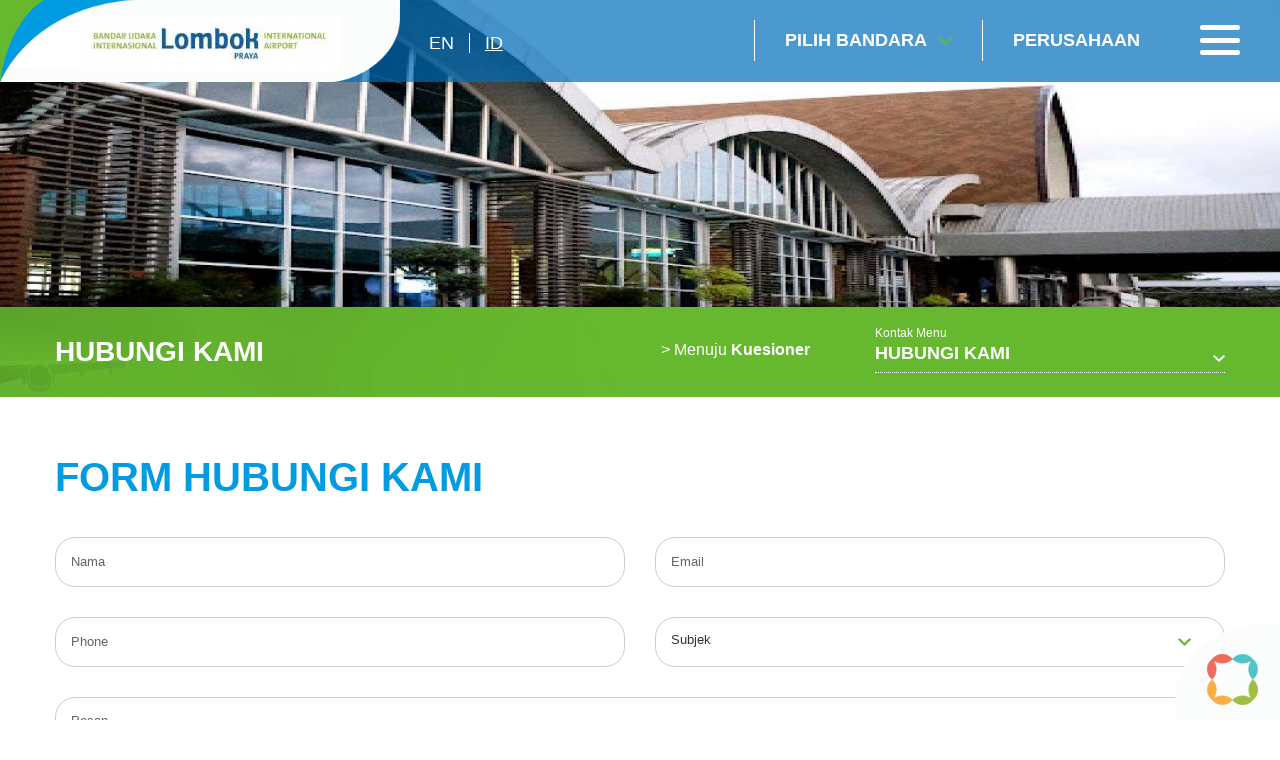

--- FILE ---
content_type: text/html; charset=UTF-8
request_url: https://lombok-airport.co.id/id/hubungi-kami/index
body_size: 6585
content:
<!DOCTYPE html>
<html>
<head>
    <meta http-equiv="Content-Type" content="text/html; charset=utf-8" />
    <meta name="viewport" content="width=device-width, initial-scale=1.0" />

    
        <title>Lombok International Airport</title>
    

    <meta name="description" content=""/>
    <meta name="_token" id = 'csrf-token' content="WsHjWEDN9FrQuKLlnCNw9rtXZA5aTLZQJLg4pyLn"/>
    <link rel="shortcut icon" type="images/x-icon" href="https://lombok-airport.co.id/frontend/favicon.ico"/>
        <link rel="stylesheet" type="text/css" href="https://lombok-airport.co.id/frontend/optimized/css/styles.min.css">
    <script type="text/javascript" src="https://lombok-airport.co.id/frontend/optimized/js/main.min.js"></script>


    
        <!-- Google tag (gtag.js) -->
    <script async src="https://www.googletagmanager.com/gtag/js?id=G-TDT5E3PGNC"></script>
    <script>
      window.dataLayer = window.dataLayer || [];
      function gtag(){dataLayer.push(arguments);}
      gtag('js', new Date());
    
      gtag('config', 'G-TDT5E3PGNC');
    </script>

<script>
    (function(i, s, o, g, r, a, m) {
        i['GoogleAnalyticsObject'] = r;
        i[r] = i[r] || function() {
            (i[r].q = i[r].q || []).push(arguments)
        }, i[r].l = 1 * new Date();
        a = s.createElement(o), m = s.getElementsByTagName(o)[0];
        a.async = 1;
        a.src = g;
        m.parentNode.insertBefore(a, m)
    })(window, document, 'script', 'https://www.google-analytics.com/analytics.js', 'ga');
    ga('create', 'UA-81820846-8', 'auto');
    ga('send', 'pageview');
</script>
</head>

<body class="homepage">
        <header>
        <div class="wrapper">
            <div class="left">
                <div class="logo">
                    <a href="https://lombok-airport.co.id/id"><img src="https://lombok-airport.co.id/frontend/uploads/defaults/cXR3uL20170313121247.jpg"></a>
                </div>
                <div class="lang">
                                                                                                                                                        

                                                    
                                    <a href="https://lombok-airport.co.id/en/contact-us/index" class="">en</a>

                                                                            
                                                                                                                        

                                                    
                                    <a href="https://lombok-airport.co.id/id/hubungi-kami/index" class="active">id</a>

                                                                            
                                                    </div>
            </div>
            <div class="right">
                <!-- <div class="search">
                    <input type="text" placeholder="Search" />
                </div> -->
                <div class="airport left">
                    <a href="" class="choose">
                        Pilih Bandara
                    </a>
                    <div class="airport_choose">
                        <form>
                            <input type="text" placeholder="Pilih Bandara" class="searchAirport">
                            <input type="submit" class="sub" value="">
                        </form>
                        <div class="airport_list">
                                                                                                        <a href="http://bali-airport.com" target="_blank" data-city="bandara i gusti ngurah rai" style="" >Bandara I Gusti Ngurah Rai</a>
                                                        <a href="http://juanda-airport.com" target="_blank" data-city="bandara juanda" style="" >Bandara Juanda</a>
                                                        <a href="http://hasanuddin-airport.co.id" target="_blank" data-city="bandara sultan hasanuddin" style="" >Bandara Sultan Hasanuddin</a>
                                                        <a href="http://sepinggan-airport.com" target="_blank" data-city="bandara sams sepinggan" style="" >Bandara SAMS Sepinggan</a>
                                                        <a href="http://franskaisiepo-airport.co.id" target="_blank" data-city="bandara frans kaisiepo" style="" >Bandara Frans Kaisiepo</a>
                                                        <a href="http://adisutjipto-airport.co.id" target="_blank" data-city="bandara adisutjipto" style="" >Bandara Adisutjipto</a>
                                                        <a href="http://lombok-airport.co.id" target="_blank" data-city="bandara internasional lombok" style="" >Bandara Internasional Lombok</a>
                                                        <a href="http://samratulangi-airport.com" target="_blank" data-city="bandara sam ratulangi" style="" >Bandara Sam Ratulangi</a>
                                                        <a href="http://syamsudinnoor-airport.co.id" target="_blank" data-city="bandara syamsudin noor" style="" >Bandara Syamsudin Noor</a>
                                                        <a href="http://ahmadyani-airport.com" target="_blank" data-city="bandara jenderal ahmad yani" style="" >Bandara Jenderal Ahmad Yani</a>
                                                        <a href="http://kupang-airport.com" target="_blank" data-city="bandara el tari" style="" >Bandara El Tari</a>
                                                        <a href="http://pattimura-airport.co.id" target="_blank" data-city="bandara pattimura" style="" >Bandara Pattimura</a>
                                                        <a href="http://adisoemarmo-airport.com" target="_blank" data-city="bandara adi soemarmo" style="" >Bandara Adi Soemarmo</a>
                                                        <a href="https://yogyakarta-airport.co.id/" target="_blank" data-city="bandara internasional yogyakarta" style="" >Bandara Internasional Yogyakarta</a>
                                                        <a href="https://sentani-airport.co.id/" target="_blank" data-city="bandara sentani" style="" >Bandara Sentani</a>
                                                                                
                        </div>
                        
                    </div>
                </div>
                <a href="https://injourneyairports.id/" class="corp">
                        Perusahaan
                </a>
                <a href="" class="toggle_menu">
                    <span></span>
                    <span></span>
                    <span></span>
                </a>
            </div> 
        </div>
        <!-- <div class="search_mobile">
            <div class="wrapper">
                <form>
                    <input type="submit" class="sub" value="">
                    <input type="text" placeholder="Search">
                    <img src="https://lombok-airport.co.id/frontend/images/material/ico_close.png" class="ico_close">
                </form>
            </div>
        </div> -->
    </header>
        <div class="menu_aside">
        <div class="area_menu">
            <ul>
                                                        <li>
                    
                        <a href="#" class="hv_child">Informasi penerbangan</a> 
                        <div class="subs">
                                                                    <a href="https://lombok-airport.co.id/id/terminal-kedatangan/index" target="_self">Terminal Kedatangan</a>
                                                                                        <a href="https://lombok-airport.co.id/id/terminal-keberangkatan/index" target="_self">Terminal Keberangkatan</a>
                                                                                        <a href="https://lombok-airport.co.id/id/informasi-airline/index" target="_self">Informasi Airline</a>
                                                                                        <a href="https://lombok-airport.co.id/id/informasi-penerbangan-terbaru/index" target="_self">Informasi Penerbangan Terbaru</a>
                                                                    </div>
                    
                    </li>
                                                                            <li>
                    
                        <a href="#" class="hv_child"> Panduan penerbangan</a> 
                        <div class="subs">
                                                                    <a href="https://lombok-airport.co.id/id/penerbangan-domestik/index" target="_self">Penerbangan Domestik</a>
                                                                                        <a href="https://lombok-airport.co.id/id/penerbangan-internasional/index" target="_self">Penerbangan Internasional</a>
                                                                    </div>
                    
                    </li>
                                                                            <li>
                    
                        <a href="#" class="hv_child">Panduan Transportasi &amp; Parkir</a> 
                        <div class="subs">
                                                                    <a href="https://lombok-airport.co.id/id/parkir-bandara/index" target="_self">Parkir Bandara</a>
                                                                                        <a href="https://lombok-airport.co.id/id/transportasi-publik/index" target="_self"> Transportasi Publik</a>
                                                                                        <a href="https://lombok-airport.co.id/id/transportasi-khusus/index" target="_self">Transportasi Khusus</a>
                                                                    </div>
                    
                    </li>
                                                                            <li>
                    
                        <a href="#" class="hv_child">Belanja dan Makan</a> 
                        <div class="subs">
                                                                    <a href="https://lombok-airport.co.id/id/direktori-belanja-makanan/index" target="_self">Direktori Belanja &amp; Makanan</a>
                                                                                        <a href="https://lombok-airport.co.id/id/promo-rekomendasi/index" target="_self">Promo &amp; Rekomendasi</a>
                                                                    </div>
                    
                    </li>
                                                                            <li>
                    
                        <a href="#" class="hv_child">Peta Terminal Bandara</a> 
                        <div class="subs">
                                                                    <a href="https://lombok-airport.co.id/id/alur-penumpang/index" target="_self">Alur Penumpang</a>
                                                                                        <a href="https://lombok-airport.co.id/id/terminal-domestik/index" target="_self">Terminal Domestik</a>
                                                                                        <a href="https://lombok-airport.co.id/id/terminal-internasional/index" target="_self">Terminal Internasional</a>
                                                                    </div>
                    
                    </li>
                                                                            <li>
                    
                        <a href="#" class="hv_child"> Panduan Wisata</a> 
                        <div class="subs">
                                                                    <a href="https://lombok-airport.co.id/id/wisata/index" target="_self">Wisata</a>
                                                                                        <a href="https://lombok-airport.co.id/id/kuliner/index" target="_self">Kuliner</a>
                                                                    </div>
                    
                    </li>
                                                                            <li>
                    
                        <a href="#" class="hv_child">Informasi</a> 
                        <div class="subs">
                                                                    <a href="https://lombok-airport.co.id/id/berita/index" target="_self">Berita</a>
                                                                                        <a href="https://lombok-airport.co.id/id/bisnis-kerjasama-usaha/index" target="_self">Bisnis &amp; Kerjasama Usaha</a>
                                                                                        <a href="https://lombok-airport.co.id/id/publikasi/index" target="_self">Kebijakan Pelayanan</a>
                                                                    </div>
                    
                    </li>
                                                                            <li>
                    
                        <a href="#" class="hv_child">Kontak</a> 
                        <div class="subs">
                                                                    <a href="https://lombok-airport.co.id/id/hubungi-kami/index" target="_self">Hubungi Kami</a>
                                                                                        <a href="https://lombok-airport.co.id/id/kuesioner/index" target="_self">Kuesioner</a>
                                                                    </div>
                    
                    </li>
                                                                                                                                                                
            </ul> 
            <div class="mob_add">
                <div class="lang">
                                                                                                                                                                                                                <a href="https://lombok-airport.co.id/en" class="" >en</a>
                                                                                                                                                                                                     <a href="https://lombok-airport.co.id/id" class="active" >id</a>
                                                                            </div>
            </div>  
        
            <div class="sos_med">
                                <a href="https://www.instagram.com/lombokairport" target="_blank" rel="nofollow"><img src="https://lombok-airport.co.id/frontend/uploads/defaults/vgwsTQ20170223172712.png"></a>
                                <a href="https://twitter.com/lia_ap1" target="_blank" rel="nofollow"><img src="https://lombok-airport.co.id/frontend/uploads/defaults/kZknqv20170223172729.png"></a>
                                <a href="https://www.youtube.com/channel/UCxRFhG8hiaVUrFFUxGRTqoA" target="_blank" rel="nofollow"><img src="https://lombok-airport.co.id/frontend/uploads/defaults/WSdMlV20170223172824.png"></a>
                            </div>
        </div>
    </div>
    

<style>
    .float-sosmed {
        position: fixed; z-index: 9999999; padding: 15px 15px; background: #fff; top: 50%; transform: translateY(-50%); -webkit- transform: translateY(-50%); -moz- transform: translateY(-50%);
        right: 5px; border-radius: 15px 0 15px 0; -webkit-border-radius: 15px 0 15px 0; -moz-border-radius: 15px 0 15px 0; left: auto;
        box-shadow: 0 0 3px 5px rgba(0,0,0,0.06); -webkit-box-shadow: 0 0 3px 5px rgba(0,0,0,0.06); -moz-box-shadow: 0 0 3px 5px rgba(0,0,0,0.06);
        transition: all ease-out 0.4s; -webkit-transition: all ease-out 0.4s; -moz-transition: all ease-out 0.4s;
    }
    .float-sosmed.drop-show {transition: all ease-out 0.4s; -webkit-transition: all ease-out 0.4s; -moz-transition: all ease-out 0.4s; right: 2px;}
    .float-sosmed ul li {padding: 12px 0; display: block; width: 30px;}
    .float-sosmed ul li a img{display:block; margin: auto;}
    .float-sosmed .trigger-sosmed {
        width: 40px; height: 40px;display:block; position: absolute; right: 100%; background: #0072b9 url('frontend/images/material/prev2.png') no-repeat;
        background-position: left 10px center;border-radius: 15px 0  0 15px; -webkit-border-radius: 15px 0  0 15px; -moz-border-radius: 15px 0  0 15px;
        top: 15px; bottom: auto; margin: auto;animation: mymove 1s infinite; display: none;
    }
    @keyframes  mymove {
        0% {background-position: left 10px center;}
        250% {background-position: left 14px center;}
        50% {background-position: left 10px center;}
        75% {background-position: left 14px center;}
        100% {background-position: left 10px center;}
    }
    @media  only screen and (max-width: 1200px){

        .float-sosmed  {padding: 10px 12px; right: 2px;border-radius: 10px 0 10px 0; -webkit-border-radius: 10px 0 10px 0; -moz-border-radius: 10px 0 10px 0; right: -52px;}
        .float-sosmed ul li {width: 28px; padding: 10px 0;}
        .float-sosmed .trigger-sosmed {display: block; top: 10px;}
        .float-sosmed .trigger-sosmed {}
        .float-sosmed.drop-show .trigger-sosmed {background: #0072b9 url('frontend/images/material/prev3.png') no-repeat;}
    }
</style>


<!-- middle -->
    <section class="banner">
      
        <img src="https://lombok-airport.co.id/frontend/uploads/defaults/FhscmW20210914084227.jpeg">
       
    </section>
	 

    <section class="middle">
        <div class="top_subs type-2">
            <div class="wrapper">
                <div class="left">
                    <h2>Hubungi Kami</h2>
                </div>

                <div class="right">   
          <a href="https://lombok-airport.co.id/id/kuesioner/index" class="left"><span>&gt; Menuju </span> Kuesioner</a>
        <div class="sub_page left">
        <span>Kontak Menu</span>
        <h5>Hubungi Kami</h5>
        <div class="drop">
                        <a href="https://lombok-airport.co.id/id/hubungi-kami/index">Hubungi Kami</a>
                        <a href="https://lombok-airport.co.id/id/kuesioner/index">Kuesioner</a>
                                                           
        </div>
    </div>                   
</div>
 
            </div>
        </div>
        <div class="std_content">
    <!--breadcrumb hide-->
    <div class="wrapper" style="display: none">
        <ul itemscope="" itemtype="http://schema.org/BreadcrumbList">
            <li itemprop="itemListElement" itemscope="" itemtype="http://schema.org/ListItem">
                <a href="https://lombok-airport.co.id/id" itemprop="item">
                    <span itemprop="name">
                                                    Beranda
                                            </span>
                </a>
                <meta itemprop="position" content="1">
            </li>
            <li itemprop="itemListElement" itemscope="" itemtype="http://schema.org/ListItem">
                <a href="https://lombok-airport.co.id/id/hubungi-kami/index" itemprop="item">
                    <span itemprop="name">
                                            
                                        </span>
                </a>
                <meta itemprop="position" content="2">
            </li>
        </ul>
    </div>
    <!--breadcrumb hide-->
            <div class="wrapper">
                <div class="title clearfix">
                    <h1> Form Hubungi Kami</h1>
                </div>
                <div class="inner_page">

                <form method="POST" id="contact-form">
                    <input type="hidden" name="_token" value="WsHjWEDN9FrQuKLlnCNw9rtXZA5aTLZQJLg4pyLn">
                    <div class="box-form">
                        <div class="row c2">
                            <div class="col">
                                <input type="text" name="name" placeholder="Nama" required="required" value="" />
                                                            </div>
                            <div class="col">
                                <input type="email" name="email" placeholder="Email" required="required" value="" />
                                                            </div>
                        </div>
                        <div class="row c2">
                            <div class="col">
                                <input type="text" name="phone" class="number" placeholder="Phone" required="required" value="" />
                                                            </div>
                            <div class="col">
                                <select name="subject" required="required">
                                    <option value="">Subjek</option>
                                                                            <option >IT</option>
                                                                            <option >Course</option>
                                                                            <option >Finance</option>
                                                                            <option >Other</option>
                                                                            <option >Humas</option>
                                                                    </select>
                                                            </div>
                        </div>
                        <div class="row">
                            <textarea name="description" placeholder="Pesan"></textarea>
                                                    </div>
                        <div class="row bt">
                          
                            <div class="left">
                                <input type="hidden" name="recaptchaResponse" id="recaptchaResponse">
                                                            </div>
                            <div class="right">
                                <input type="submit" class="btn" value="Kirim Pesan" />
                            </div>
                        </div>
                    </div>

                </form>
                </div>
            </div>
        </div>
       
        
            </section>
                
    
    <style>
        .text-danger{
            color: red;
        }
    </style>
    <script>
        $(document).ready(function(){
            $(document).on('submit', '#contact-form', function(e){
                $(this).find('input[type="submit"]').prop('disabled', true);
            });
        });
    </script>

<!-- footer -->
    <footer>
        <div class="wrapper">
            <div class="top_foot clearfix">

            
                   
                    <div class="left">

                                        <h6>Informasi penerbangan</h6>
                        <div class="subs">

                                                                                    <a href="https://lombok-airport.co.id/id/terminal-kedatangan/index" target="_self">Terminal Kedatangan</a>
                                                                                                                <a href="https://lombok-airport.co.id/id/terminal-keberangkatan/index" target="_self">Terminal Keberangkatan</a>
                                                                                                                <a href="https://lombok-airport.co.id/id/informasi-airline/index" target="_self">Informasi Airline</a>
                                                                                                                <a href="https://lombok-airport.co.id/id/informasi-penerbangan-terbaru/index" target="_self">Informasi Penerbangan Terbaru</a>
                                                                            </div>
                    
                    </div>
                            
                   
                    <div class="left">

                                        <h6> Panduan penerbangan</h6>
                        <div class="subs">

                                                                                    <a href="https://lombok-airport.co.id/id/penerbangan-domestik/index" target="_self">Penerbangan Domestik</a>
                                                                                                                <a href="https://lombok-airport.co.id/id/penerbangan-internasional/index" target="_self">Penerbangan Internasional</a>
                                                                            </div>
                    
                    </div>
                            
                            
                   
                    <div class="left">

                                        <h6>Belanja dan Makan</h6>
                        <div class="subs">

                                                                                    <a href="https://lombok-airport.co.id/id/direktori-belanja-makanan/index" target="_self">Direktori Belanja &amp; Makanan</a>
                                                                                                                <a href="https://lombok-airport.co.id/id/promo-rekomendasi/index" target="_self">Promo &amp; Rekomendasi</a>
                                                                            </div>
                    
                    </div>
                            
                            
                            
                            
                            
                   
                    <div class="left">

                                        <h6>Link lainnya</h6>
                        <div class="subs">

                                                                                    <a href="https://lombok-airport.co.id/id/parkir-bandara/index" target="_self"> Parkir &amp; transport</a>
                                                                                                                <a href="https://lombok-airport.co.id/id/terminal-domestik/index" target="_self">Peta Terminal Bandara</a>
                                                                                                                <a href="https://lombok-airport.co.id/id/panduan-wisata/index" target="_self"> Petunjuk Pariwisata</a>
                                                                                                                <a href="https://lombok-airport.co.id/id/berita/index" target="_self">Berita</a>
                                                                                                                <a href="https://lombok-airport.co.id/id/hubungi-kami/index" target="_self">Hubungi Kami</a>
                                                                            </div>
                    
                    </div>
                            
                            
                                        
                <div class="right">
                    <p>Maju dengan berita terbaru kami &amp; update!</p>
                    
                    <form action="https://lombok-airport.co.id/newsletterpost" method="post"  onsubmit="return newsletterSubmit()">
                        <input type="hidden" name="_token" value="WsHjWEDN9FrQuKLlnCNw9rtXZA5aTLZQJLg4pyLn">
                        <input type="email" name="email" placeholder="Alamat Email" id="emailNewsletter" required="required">
                        <input type="submit" class="sub" value="">
                        <br/><em><span id="spnEmailStatus"></span></em>
                    </form>
                   
                    <div class="sosmed">
                                                <a href="https://www.instagram.com/lombokairport" target="_blank" rel="nofollow"><img src="https://lombok-airport.co.id/frontend/uploads/defaults/vgwsTQ20170223172712.png"></a>
                                                <a href="https://twitter.com/lia_ap1" target="_blank" rel="nofollow"><img src="https://lombok-airport.co.id/frontend/uploads/defaults/kZknqv20170223172729.png"></a>
                                                <a href="https://www.youtube.com/channel/UCxRFhG8hiaVUrFFUxGRTqoA" target="_blank" rel="nofollow"><img src="https://lombok-airport.co.id/frontend/uploads/defaults/WSdMlV20170223172824.png"></a>
                                            </div>
                </div>
            </div>
            <div class="middle_foot clearfix">
                <div class="left">
                    <img src="https://lombok-airport.co.id/frontend/uploads/defaults/viRPq520170313121247.png" onclick="window.location='https://lombok-airport.co.id/id'" style="cursor: pointer;" />

                    <p><strong>Jl. Bypass BIL&nbsp;</strong><br />
Tanak Awu, Pujut, Lombok Tengah<br />
Nusa Tenggara Barat 83572,&nbsp;Indonesia<br />
Contact Center: 172<br />
email: cc172@ap1.co.id</p>

<p>&nbsp;</p>

                </div>
                <div class="right customer">
                    <a href="tel:172">
                        <img src="https://lombok-airport.co.id/frontend/images/material/call_foot.png">
                        <h6>HOTLINE <b>KAMI</b><span>172</span></h6>        
                    </a>
                    <a href="mailto:cc172@ap1.co.id">
                        <img src="https://lombok-airport.co.id/frontend/images/material/write_foot.png">
                        <h6>TULIS <b>MASUKAN</b><span>cc172@ap1.co.id</span></h6>        
                    </a>
                </div>
            </div>
        </div>
        <div class="btm_foot">
            <div class="wrapper clearfix">
                    <div class="left">
                        <p>&copy; Copyright 2016 PT Angkasa Pura I</p>
 
                    </div>
                    <div class="right rfoot">
                       <img src="https://lombok-airport.co.id/frontend/images/material/footLogoBottom.png"/>
                    </div>
            </div>
        </div>
    </footer>
    
    <div class="block_float">
        <img src="https://lombok-airport.co.id/frontend/images/material/block_float.png"/>
    </div>
    <!-- end of footer -->

    <script type="text/javascript" src="https://lombok-airport.co.id/frontend/js/app.min.js"></script>
    <script src="https://lombok-airport.co.id/backend/sweetalert/dist/sweetalert.min.js"></script>
    <script type="text/javascript" src="https://lombok-airport.co.id/frontend/js/jquery.simpleWeather.min.js"></script>
  
    <script src='https://www.google.com/recaptcha/api.js'></script>
    <script>
    $(document).on('keyup', '.searchAirport', function () {
        var search = $(this).val();
        
        if (search.length > 0) {
            $( ".airport_list > a" ).css( "display", "none" );
            $( ".airport_list > a[data-city*='"+search+"']" ).css( "display", "block" );
        } else {
            $( ".airport_list > a" ).css( "display", "block" );
        }
    });
    </script>
    
<script type="text/javascript">
 $(document).ready(function() {
   $('#emailNewsletter').change(function(e) {
            var sEmail = $('#emailNewsletter').val();
            if ($.trim(sEmail).length == 0) {
                $('#spnEmailStatus').html('Please enter valid email address');
                $('#spnEmailStatus').css('color', 'red');
            }
            if (validateEmail(sEmail)) {
                $('#spnEmailStatus').html('Email is valid');
                $('#spnEmailStatus').css('color', 'green');
            }
            else {
                $('#spnEmailStatus').html("Invalid Alamat Email");
                $('#spnEmailStatus').css('color', 'red');
            }
        });
   function newsletterSubmit(){
            var sEmail = $('#emailNewsletter').val();
            if ($.trim(sEmail).length == 0) {
                swal({"showConfirmButton":true,"timer":"null","allowOutsideClick":false,"text":"Error Message","title":"Please enter valid email address","type":"error","confirmButtonText":"Close this"});
                  this.value = '';
            }
            if (validateEmail(sEmail)) {
                 return true;
            }
            else {
                 swal({"showConfirmButton":true,"timer":"null","allowOutsideClick":false,"text":"Error Message","title":"Invalid email address","type":"error","confirmButtonText":"Close this"});
                  this.value = '';
            }

      return false;
     }
});
    
</script>
    <script src="https://www.google.com/recaptcha/api.js?render=6LcNdPArAAAAAKvGs73og6yRXgzpD1RyZZG9TpXa"></script>
<script>
    grecaptcha.ready(function() {
        grecaptcha.execute('6LcNdPArAAAAAKvGs73og6yRXgzpD1RyZZG9TpXa', {action: 'contact'}).then(function(token) {
            document.getElementById('recaptchaResponse').value = token;
        });
    });
</script>

<script>
    $('.trigger-sosmed').on('click', function(){
        if(!$(this).hasClass('show')){
            $(this).addClass('show');
            $(this).parent().addClass('drop-show');
        } else {
            $(this).removeClass('show');
            $(this).parent().removeClass('drop-show');
        }
    })
</script>

<style type='text/css'>
    .embeddedServiceHelpButton .helpButton .uiButton {
        background-color: #005290;
        font-family: "Arial", sans-serif;
    }
    .embeddedServiceHelpButton .helpButton .uiButton:focus {
        outline: 1px solid #005290;
    }
</style>

<!--<script type='text/javascript' src='https://service.force.com/embeddedservice/5.0/esw.min.js'></script>
<script type='text/javascript'>
    var initESW = function(gslbBaseURL) {
        embedded_svc.settings.displayHelpButton = true; //Or false
        embedded_svc.settings.language = ''; //For example, enter 'en' or 'en-US'

        //embedded_svc.settings.defaultMinimizedText = '...'; //(Defaults to Chat with an Expert)
        //embedded_svc.settings.disabledMinimizedText = '...'; //(Defaults to Agent Offline)

        //embedded_svc.settings.loadingText = ''; //(Defaults to Loading)
        //embedded_svc.settings.storageDomain = 'yourdomain.com'; //(Sets the domain for your deployment so that visitors can navigate subdomains during a chat session)

        // Settings for Chat
        //embedded_svc.settings.directToButtonRouting = function(prechatFormData) {
            // Dynamically changes the button ID based on what the visitor enters in the pre-chat form.
            // Returns a valid button ID.
        //};
        //embedded_svc.settings.prepopulatedPrechatFields = {}; //Sets the auto-population of pre-chat form fields
        //embedded_svc.settings.fallbackRouting = []; //An array of button IDs, user IDs, or userId_buttonId
        //embedded_svc.settings.offlineSupportMinimizedText = '...'; //(Defaults to Contact Us)

        embedded_svc.settings.enabledFeatures = ['LiveAgent'];
        embedded_svc.settings.entryFeature = 'LiveAgent';
        embedded_svc.settings.avatarImgURL = 'https://ap1.co.id/contents/Avatar_Live_Chat.png';

        embedded_svc.init(
            'https://cs6.salesforce.com',
            'https://ap1testing-testadminsaasten.cs6.force.com/liveAgentSetupFlow',
            gslbBaseURL,
            '00DN0000000AZAE',
            'Chat_Agents',
            {
                baseLiveAgentContentURL: 'https://c.la1-c2cs-hnd.salesforceliveagent.com/content',
                deploymentId: '572N00000008OwA',
                buttonId: '573N00000008P1e',
                baseLiveAgentURL: 'https://d.la1-c2cs-hnd.salesforceliveagent.com/chat',
                eswLiveAgentDevName: 'Chat_Agents',
                isOfflineSupportEnabled: false
            }
        );
    };

    if (!window.embedded_svc) {
        var s = document.createElement('script');
        s.setAttribute('src', 'https://cs6.salesforce.com/embeddedservice/5.0/esw.min.js');
        s.onload = function() {
            initESW(null);
        };
        document.body.appendChild(s);
    } else {
        initESW('https://service.force.com');
    }
</script>-->


<style type='text/css'>
    .embeddedServiceHelpButton .helpButton .uiButton {
        background-color: #005290;
        font-family: "Tacoma", sans-serif;
    }
    .embeddedServiceHelpButton .helpButton .uiButton:focus {
        outline: 1px solid #005290;
    }
</style>

<script type='text/javascript' src='https://service.force.com/embeddedservice/5.0/esw.min.js'></script>
<script type='text/javascript'>
    var initESW = function(gslbBaseURL) {
        embedded_svc.settings.displayHelpButton = true; //Or false
        embedded_svc.settings.language = ''; //For example, enter 'en' or 'en-US'

        //embedded_svc.settings.defaultMinimizedText = '...'; //(Defaults to Chat with an Expert)
        //embedded_svc.settings.disabledMinimizedText = '...'; //(Defaults to Agent Offline)

        //embedded_svc.settings.loadingText = ''; //(Defaults to Loading)
        //embedded_svc.settings.storageDomain = 'yourdomain.com'; //(Sets the domain for your deployment so that visitors can navigate subdomains during a chat session)

        // Settings for Chat
        //embedded_svc.settings.directToButtonRouting = function(prechatFormData) {
            // Dynamically changes the button ID based on what the visitor enters in the pre-chat form.
            // Returns a valid button ID.
        //};
        //embedded_svc.settings.prepopulatedPrechatFields = {}; //Sets the auto-population of pre-chat form fields
        //embedded_svc.settings.fallbackRouting = []; //An array of button IDs, user IDs, or userId_buttonId
        //embedded_svc.settings.offlineSupportMinimizedText = '...'; //(Defaults to Contact Us)

        embedded_svc.settings.enabledFeatures = ['LiveAgent'];
        embedded_svc.settings.entryFeature = 'LiveAgent';

        embedded_svc.init(
            'https://d280000019zgfeaq.my.salesforce.com',
            'https://d280000019zgfeaq.my.salesforce-sites.com/liveAgentSetupFlow',
            gslbBaseURL,
            '00D280000019zgF',
            'Live_chat_cc172',
            {
                baseLiveAgentContentURL: 'https://c.la2-c2-hnd.salesforceliveagent.com/content',
                deploymentId: '5720K000000PJ09',
                buttonId: '5730K000000PIzo',
                baseLiveAgentURL: 'https://d.la2-c2-hnd.salesforceliveagent.com/chat',
                eswLiveAgentDevName: 'Live_chat_cc172',
                isOfflineSupportEnabled: false
            }
        );
    };

    if (!window.embedded_svc) {
        var s = document.createElement('script');
        s.setAttribute('src', 'https://d280000019zgfeaq.my.salesforce.com/embeddedservice/5.0/esw.min.js');
        s.onload = function() {
            initESW(null);
        };
        document.body.appendChild(s);
    } else {
        initESW('https://service.force.com');
    }
</script>

</body>
</html>

--- FILE ---
content_type: text/html; charset=utf-8
request_url: https://www.google.com/recaptcha/api2/anchor?ar=1&k=6LcNdPArAAAAAKvGs73og6yRXgzpD1RyZZG9TpXa&co=aHR0cHM6Ly9sb21ib2stYWlycG9ydC5jby5pZDo0NDM.&hl=en&v=PoyoqOPhxBO7pBk68S4YbpHZ&size=invisible&anchor-ms=20000&execute-ms=30000&cb=1v2sa1xjqb9b
body_size: 48722
content:
<!DOCTYPE HTML><html dir="ltr" lang="en"><head><meta http-equiv="Content-Type" content="text/html; charset=UTF-8">
<meta http-equiv="X-UA-Compatible" content="IE=edge">
<title>reCAPTCHA</title>
<style type="text/css">
/* cyrillic-ext */
@font-face {
  font-family: 'Roboto';
  font-style: normal;
  font-weight: 400;
  font-stretch: 100%;
  src: url(//fonts.gstatic.com/s/roboto/v48/KFO7CnqEu92Fr1ME7kSn66aGLdTylUAMa3GUBHMdazTgWw.woff2) format('woff2');
  unicode-range: U+0460-052F, U+1C80-1C8A, U+20B4, U+2DE0-2DFF, U+A640-A69F, U+FE2E-FE2F;
}
/* cyrillic */
@font-face {
  font-family: 'Roboto';
  font-style: normal;
  font-weight: 400;
  font-stretch: 100%;
  src: url(//fonts.gstatic.com/s/roboto/v48/KFO7CnqEu92Fr1ME7kSn66aGLdTylUAMa3iUBHMdazTgWw.woff2) format('woff2');
  unicode-range: U+0301, U+0400-045F, U+0490-0491, U+04B0-04B1, U+2116;
}
/* greek-ext */
@font-face {
  font-family: 'Roboto';
  font-style: normal;
  font-weight: 400;
  font-stretch: 100%;
  src: url(//fonts.gstatic.com/s/roboto/v48/KFO7CnqEu92Fr1ME7kSn66aGLdTylUAMa3CUBHMdazTgWw.woff2) format('woff2');
  unicode-range: U+1F00-1FFF;
}
/* greek */
@font-face {
  font-family: 'Roboto';
  font-style: normal;
  font-weight: 400;
  font-stretch: 100%;
  src: url(//fonts.gstatic.com/s/roboto/v48/KFO7CnqEu92Fr1ME7kSn66aGLdTylUAMa3-UBHMdazTgWw.woff2) format('woff2');
  unicode-range: U+0370-0377, U+037A-037F, U+0384-038A, U+038C, U+038E-03A1, U+03A3-03FF;
}
/* math */
@font-face {
  font-family: 'Roboto';
  font-style: normal;
  font-weight: 400;
  font-stretch: 100%;
  src: url(//fonts.gstatic.com/s/roboto/v48/KFO7CnqEu92Fr1ME7kSn66aGLdTylUAMawCUBHMdazTgWw.woff2) format('woff2');
  unicode-range: U+0302-0303, U+0305, U+0307-0308, U+0310, U+0312, U+0315, U+031A, U+0326-0327, U+032C, U+032F-0330, U+0332-0333, U+0338, U+033A, U+0346, U+034D, U+0391-03A1, U+03A3-03A9, U+03B1-03C9, U+03D1, U+03D5-03D6, U+03F0-03F1, U+03F4-03F5, U+2016-2017, U+2034-2038, U+203C, U+2040, U+2043, U+2047, U+2050, U+2057, U+205F, U+2070-2071, U+2074-208E, U+2090-209C, U+20D0-20DC, U+20E1, U+20E5-20EF, U+2100-2112, U+2114-2115, U+2117-2121, U+2123-214F, U+2190, U+2192, U+2194-21AE, U+21B0-21E5, U+21F1-21F2, U+21F4-2211, U+2213-2214, U+2216-22FF, U+2308-230B, U+2310, U+2319, U+231C-2321, U+2336-237A, U+237C, U+2395, U+239B-23B7, U+23D0, U+23DC-23E1, U+2474-2475, U+25AF, U+25B3, U+25B7, U+25BD, U+25C1, U+25CA, U+25CC, U+25FB, U+266D-266F, U+27C0-27FF, U+2900-2AFF, U+2B0E-2B11, U+2B30-2B4C, U+2BFE, U+3030, U+FF5B, U+FF5D, U+1D400-1D7FF, U+1EE00-1EEFF;
}
/* symbols */
@font-face {
  font-family: 'Roboto';
  font-style: normal;
  font-weight: 400;
  font-stretch: 100%;
  src: url(//fonts.gstatic.com/s/roboto/v48/KFO7CnqEu92Fr1ME7kSn66aGLdTylUAMaxKUBHMdazTgWw.woff2) format('woff2');
  unicode-range: U+0001-000C, U+000E-001F, U+007F-009F, U+20DD-20E0, U+20E2-20E4, U+2150-218F, U+2190, U+2192, U+2194-2199, U+21AF, U+21E6-21F0, U+21F3, U+2218-2219, U+2299, U+22C4-22C6, U+2300-243F, U+2440-244A, U+2460-24FF, U+25A0-27BF, U+2800-28FF, U+2921-2922, U+2981, U+29BF, U+29EB, U+2B00-2BFF, U+4DC0-4DFF, U+FFF9-FFFB, U+10140-1018E, U+10190-1019C, U+101A0, U+101D0-101FD, U+102E0-102FB, U+10E60-10E7E, U+1D2C0-1D2D3, U+1D2E0-1D37F, U+1F000-1F0FF, U+1F100-1F1AD, U+1F1E6-1F1FF, U+1F30D-1F30F, U+1F315, U+1F31C, U+1F31E, U+1F320-1F32C, U+1F336, U+1F378, U+1F37D, U+1F382, U+1F393-1F39F, U+1F3A7-1F3A8, U+1F3AC-1F3AF, U+1F3C2, U+1F3C4-1F3C6, U+1F3CA-1F3CE, U+1F3D4-1F3E0, U+1F3ED, U+1F3F1-1F3F3, U+1F3F5-1F3F7, U+1F408, U+1F415, U+1F41F, U+1F426, U+1F43F, U+1F441-1F442, U+1F444, U+1F446-1F449, U+1F44C-1F44E, U+1F453, U+1F46A, U+1F47D, U+1F4A3, U+1F4B0, U+1F4B3, U+1F4B9, U+1F4BB, U+1F4BF, U+1F4C8-1F4CB, U+1F4D6, U+1F4DA, U+1F4DF, U+1F4E3-1F4E6, U+1F4EA-1F4ED, U+1F4F7, U+1F4F9-1F4FB, U+1F4FD-1F4FE, U+1F503, U+1F507-1F50B, U+1F50D, U+1F512-1F513, U+1F53E-1F54A, U+1F54F-1F5FA, U+1F610, U+1F650-1F67F, U+1F687, U+1F68D, U+1F691, U+1F694, U+1F698, U+1F6AD, U+1F6B2, U+1F6B9-1F6BA, U+1F6BC, U+1F6C6-1F6CF, U+1F6D3-1F6D7, U+1F6E0-1F6EA, U+1F6F0-1F6F3, U+1F6F7-1F6FC, U+1F700-1F7FF, U+1F800-1F80B, U+1F810-1F847, U+1F850-1F859, U+1F860-1F887, U+1F890-1F8AD, U+1F8B0-1F8BB, U+1F8C0-1F8C1, U+1F900-1F90B, U+1F93B, U+1F946, U+1F984, U+1F996, U+1F9E9, U+1FA00-1FA6F, U+1FA70-1FA7C, U+1FA80-1FA89, U+1FA8F-1FAC6, U+1FACE-1FADC, U+1FADF-1FAE9, U+1FAF0-1FAF8, U+1FB00-1FBFF;
}
/* vietnamese */
@font-face {
  font-family: 'Roboto';
  font-style: normal;
  font-weight: 400;
  font-stretch: 100%;
  src: url(//fonts.gstatic.com/s/roboto/v48/KFO7CnqEu92Fr1ME7kSn66aGLdTylUAMa3OUBHMdazTgWw.woff2) format('woff2');
  unicode-range: U+0102-0103, U+0110-0111, U+0128-0129, U+0168-0169, U+01A0-01A1, U+01AF-01B0, U+0300-0301, U+0303-0304, U+0308-0309, U+0323, U+0329, U+1EA0-1EF9, U+20AB;
}
/* latin-ext */
@font-face {
  font-family: 'Roboto';
  font-style: normal;
  font-weight: 400;
  font-stretch: 100%;
  src: url(//fonts.gstatic.com/s/roboto/v48/KFO7CnqEu92Fr1ME7kSn66aGLdTylUAMa3KUBHMdazTgWw.woff2) format('woff2');
  unicode-range: U+0100-02BA, U+02BD-02C5, U+02C7-02CC, U+02CE-02D7, U+02DD-02FF, U+0304, U+0308, U+0329, U+1D00-1DBF, U+1E00-1E9F, U+1EF2-1EFF, U+2020, U+20A0-20AB, U+20AD-20C0, U+2113, U+2C60-2C7F, U+A720-A7FF;
}
/* latin */
@font-face {
  font-family: 'Roboto';
  font-style: normal;
  font-weight: 400;
  font-stretch: 100%;
  src: url(//fonts.gstatic.com/s/roboto/v48/KFO7CnqEu92Fr1ME7kSn66aGLdTylUAMa3yUBHMdazQ.woff2) format('woff2');
  unicode-range: U+0000-00FF, U+0131, U+0152-0153, U+02BB-02BC, U+02C6, U+02DA, U+02DC, U+0304, U+0308, U+0329, U+2000-206F, U+20AC, U+2122, U+2191, U+2193, U+2212, U+2215, U+FEFF, U+FFFD;
}
/* cyrillic-ext */
@font-face {
  font-family: 'Roboto';
  font-style: normal;
  font-weight: 500;
  font-stretch: 100%;
  src: url(//fonts.gstatic.com/s/roboto/v48/KFO7CnqEu92Fr1ME7kSn66aGLdTylUAMa3GUBHMdazTgWw.woff2) format('woff2');
  unicode-range: U+0460-052F, U+1C80-1C8A, U+20B4, U+2DE0-2DFF, U+A640-A69F, U+FE2E-FE2F;
}
/* cyrillic */
@font-face {
  font-family: 'Roboto';
  font-style: normal;
  font-weight: 500;
  font-stretch: 100%;
  src: url(//fonts.gstatic.com/s/roboto/v48/KFO7CnqEu92Fr1ME7kSn66aGLdTylUAMa3iUBHMdazTgWw.woff2) format('woff2');
  unicode-range: U+0301, U+0400-045F, U+0490-0491, U+04B0-04B1, U+2116;
}
/* greek-ext */
@font-face {
  font-family: 'Roboto';
  font-style: normal;
  font-weight: 500;
  font-stretch: 100%;
  src: url(//fonts.gstatic.com/s/roboto/v48/KFO7CnqEu92Fr1ME7kSn66aGLdTylUAMa3CUBHMdazTgWw.woff2) format('woff2');
  unicode-range: U+1F00-1FFF;
}
/* greek */
@font-face {
  font-family: 'Roboto';
  font-style: normal;
  font-weight: 500;
  font-stretch: 100%;
  src: url(//fonts.gstatic.com/s/roboto/v48/KFO7CnqEu92Fr1ME7kSn66aGLdTylUAMa3-UBHMdazTgWw.woff2) format('woff2');
  unicode-range: U+0370-0377, U+037A-037F, U+0384-038A, U+038C, U+038E-03A1, U+03A3-03FF;
}
/* math */
@font-face {
  font-family: 'Roboto';
  font-style: normal;
  font-weight: 500;
  font-stretch: 100%;
  src: url(//fonts.gstatic.com/s/roboto/v48/KFO7CnqEu92Fr1ME7kSn66aGLdTylUAMawCUBHMdazTgWw.woff2) format('woff2');
  unicode-range: U+0302-0303, U+0305, U+0307-0308, U+0310, U+0312, U+0315, U+031A, U+0326-0327, U+032C, U+032F-0330, U+0332-0333, U+0338, U+033A, U+0346, U+034D, U+0391-03A1, U+03A3-03A9, U+03B1-03C9, U+03D1, U+03D5-03D6, U+03F0-03F1, U+03F4-03F5, U+2016-2017, U+2034-2038, U+203C, U+2040, U+2043, U+2047, U+2050, U+2057, U+205F, U+2070-2071, U+2074-208E, U+2090-209C, U+20D0-20DC, U+20E1, U+20E5-20EF, U+2100-2112, U+2114-2115, U+2117-2121, U+2123-214F, U+2190, U+2192, U+2194-21AE, U+21B0-21E5, U+21F1-21F2, U+21F4-2211, U+2213-2214, U+2216-22FF, U+2308-230B, U+2310, U+2319, U+231C-2321, U+2336-237A, U+237C, U+2395, U+239B-23B7, U+23D0, U+23DC-23E1, U+2474-2475, U+25AF, U+25B3, U+25B7, U+25BD, U+25C1, U+25CA, U+25CC, U+25FB, U+266D-266F, U+27C0-27FF, U+2900-2AFF, U+2B0E-2B11, U+2B30-2B4C, U+2BFE, U+3030, U+FF5B, U+FF5D, U+1D400-1D7FF, U+1EE00-1EEFF;
}
/* symbols */
@font-face {
  font-family: 'Roboto';
  font-style: normal;
  font-weight: 500;
  font-stretch: 100%;
  src: url(//fonts.gstatic.com/s/roboto/v48/KFO7CnqEu92Fr1ME7kSn66aGLdTylUAMaxKUBHMdazTgWw.woff2) format('woff2');
  unicode-range: U+0001-000C, U+000E-001F, U+007F-009F, U+20DD-20E0, U+20E2-20E4, U+2150-218F, U+2190, U+2192, U+2194-2199, U+21AF, U+21E6-21F0, U+21F3, U+2218-2219, U+2299, U+22C4-22C6, U+2300-243F, U+2440-244A, U+2460-24FF, U+25A0-27BF, U+2800-28FF, U+2921-2922, U+2981, U+29BF, U+29EB, U+2B00-2BFF, U+4DC0-4DFF, U+FFF9-FFFB, U+10140-1018E, U+10190-1019C, U+101A0, U+101D0-101FD, U+102E0-102FB, U+10E60-10E7E, U+1D2C0-1D2D3, U+1D2E0-1D37F, U+1F000-1F0FF, U+1F100-1F1AD, U+1F1E6-1F1FF, U+1F30D-1F30F, U+1F315, U+1F31C, U+1F31E, U+1F320-1F32C, U+1F336, U+1F378, U+1F37D, U+1F382, U+1F393-1F39F, U+1F3A7-1F3A8, U+1F3AC-1F3AF, U+1F3C2, U+1F3C4-1F3C6, U+1F3CA-1F3CE, U+1F3D4-1F3E0, U+1F3ED, U+1F3F1-1F3F3, U+1F3F5-1F3F7, U+1F408, U+1F415, U+1F41F, U+1F426, U+1F43F, U+1F441-1F442, U+1F444, U+1F446-1F449, U+1F44C-1F44E, U+1F453, U+1F46A, U+1F47D, U+1F4A3, U+1F4B0, U+1F4B3, U+1F4B9, U+1F4BB, U+1F4BF, U+1F4C8-1F4CB, U+1F4D6, U+1F4DA, U+1F4DF, U+1F4E3-1F4E6, U+1F4EA-1F4ED, U+1F4F7, U+1F4F9-1F4FB, U+1F4FD-1F4FE, U+1F503, U+1F507-1F50B, U+1F50D, U+1F512-1F513, U+1F53E-1F54A, U+1F54F-1F5FA, U+1F610, U+1F650-1F67F, U+1F687, U+1F68D, U+1F691, U+1F694, U+1F698, U+1F6AD, U+1F6B2, U+1F6B9-1F6BA, U+1F6BC, U+1F6C6-1F6CF, U+1F6D3-1F6D7, U+1F6E0-1F6EA, U+1F6F0-1F6F3, U+1F6F7-1F6FC, U+1F700-1F7FF, U+1F800-1F80B, U+1F810-1F847, U+1F850-1F859, U+1F860-1F887, U+1F890-1F8AD, U+1F8B0-1F8BB, U+1F8C0-1F8C1, U+1F900-1F90B, U+1F93B, U+1F946, U+1F984, U+1F996, U+1F9E9, U+1FA00-1FA6F, U+1FA70-1FA7C, U+1FA80-1FA89, U+1FA8F-1FAC6, U+1FACE-1FADC, U+1FADF-1FAE9, U+1FAF0-1FAF8, U+1FB00-1FBFF;
}
/* vietnamese */
@font-face {
  font-family: 'Roboto';
  font-style: normal;
  font-weight: 500;
  font-stretch: 100%;
  src: url(//fonts.gstatic.com/s/roboto/v48/KFO7CnqEu92Fr1ME7kSn66aGLdTylUAMa3OUBHMdazTgWw.woff2) format('woff2');
  unicode-range: U+0102-0103, U+0110-0111, U+0128-0129, U+0168-0169, U+01A0-01A1, U+01AF-01B0, U+0300-0301, U+0303-0304, U+0308-0309, U+0323, U+0329, U+1EA0-1EF9, U+20AB;
}
/* latin-ext */
@font-face {
  font-family: 'Roboto';
  font-style: normal;
  font-weight: 500;
  font-stretch: 100%;
  src: url(//fonts.gstatic.com/s/roboto/v48/KFO7CnqEu92Fr1ME7kSn66aGLdTylUAMa3KUBHMdazTgWw.woff2) format('woff2');
  unicode-range: U+0100-02BA, U+02BD-02C5, U+02C7-02CC, U+02CE-02D7, U+02DD-02FF, U+0304, U+0308, U+0329, U+1D00-1DBF, U+1E00-1E9F, U+1EF2-1EFF, U+2020, U+20A0-20AB, U+20AD-20C0, U+2113, U+2C60-2C7F, U+A720-A7FF;
}
/* latin */
@font-face {
  font-family: 'Roboto';
  font-style: normal;
  font-weight: 500;
  font-stretch: 100%;
  src: url(//fonts.gstatic.com/s/roboto/v48/KFO7CnqEu92Fr1ME7kSn66aGLdTylUAMa3yUBHMdazQ.woff2) format('woff2');
  unicode-range: U+0000-00FF, U+0131, U+0152-0153, U+02BB-02BC, U+02C6, U+02DA, U+02DC, U+0304, U+0308, U+0329, U+2000-206F, U+20AC, U+2122, U+2191, U+2193, U+2212, U+2215, U+FEFF, U+FFFD;
}
/* cyrillic-ext */
@font-face {
  font-family: 'Roboto';
  font-style: normal;
  font-weight: 900;
  font-stretch: 100%;
  src: url(//fonts.gstatic.com/s/roboto/v48/KFO7CnqEu92Fr1ME7kSn66aGLdTylUAMa3GUBHMdazTgWw.woff2) format('woff2');
  unicode-range: U+0460-052F, U+1C80-1C8A, U+20B4, U+2DE0-2DFF, U+A640-A69F, U+FE2E-FE2F;
}
/* cyrillic */
@font-face {
  font-family: 'Roboto';
  font-style: normal;
  font-weight: 900;
  font-stretch: 100%;
  src: url(//fonts.gstatic.com/s/roboto/v48/KFO7CnqEu92Fr1ME7kSn66aGLdTylUAMa3iUBHMdazTgWw.woff2) format('woff2');
  unicode-range: U+0301, U+0400-045F, U+0490-0491, U+04B0-04B1, U+2116;
}
/* greek-ext */
@font-face {
  font-family: 'Roboto';
  font-style: normal;
  font-weight: 900;
  font-stretch: 100%;
  src: url(//fonts.gstatic.com/s/roboto/v48/KFO7CnqEu92Fr1ME7kSn66aGLdTylUAMa3CUBHMdazTgWw.woff2) format('woff2');
  unicode-range: U+1F00-1FFF;
}
/* greek */
@font-face {
  font-family: 'Roboto';
  font-style: normal;
  font-weight: 900;
  font-stretch: 100%;
  src: url(//fonts.gstatic.com/s/roboto/v48/KFO7CnqEu92Fr1ME7kSn66aGLdTylUAMa3-UBHMdazTgWw.woff2) format('woff2');
  unicode-range: U+0370-0377, U+037A-037F, U+0384-038A, U+038C, U+038E-03A1, U+03A3-03FF;
}
/* math */
@font-face {
  font-family: 'Roboto';
  font-style: normal;
  font-weight: 900;
  font-stretch: 100%;
  src: url(//fonts.gstatic.com/s/roboto/v48/KFO7CnqEu92Fr1ME7kSn66aGLdTylUAMawCUBHMdazTgWw.woff2) format('woff2');
  unicode-range: U+0302-0303, U+0305, U+0307-0308, U+0310, U+0312, U+0315, U+031A, U+0326-0327, U+032C, U+032F-0330, U+0332-0333, U+0338, U+033A, U+0346, U+034D, U+0391-03A1, U+03A3-03A9, U+03B1-03C9, U+03D1, U+03D5-03D6, U+03F0-03F1, U+03F4-03F5, U+2016-2017, U+2034-2038, U+203C, U+2040, U+2043, U+2047, U+2050, U+2057, U+205F, U+2070-2071, U+2074-208E, U+2090-209C, U+20D0-20DC, U+20E1, U+20E5-20EF, U+2100-2112, U+2114-2115, U+2117-2121, U+2123-214F, U+2190, U+2192, U+2194-21AE, U+21B0-21E5, U+21F1-21F2, U+21F4-2211, U+2213-2214, U+2216-22FF, U+2308-230B, U+2310, U+2319, U+231C-2321, U+2336-237A, U+237C, U+2395, U+239B-23B7, U+23D0, U+23DC-23E1, U+2474-2475, U+25AF, U+25B3, U+25B7, U+25BD, U+25C1, U+25CA, U+25CC, U+25FB, U+266D-266F, U+27C0-27FF, U+2900-2AFF, U+2B0E-2B11, U+2B30-2B4C, U+2BFE, U+3030, U+FF5B, U+FF5D, U+1D400-1D7FF, U+1EE00-1EEFF;
}
/* symbols */
@font-face {
  font-family: 'Roboto';
  font-style: normal;
  font-weight: 900;
  font-stretch: 100%;
  src: url(//fonts.gstatic.com/s/roboto/v48/KFO7CnqEu92Fr1ME7kSn66aGLdTylUAMaxKUBHMdazTgWw.woff2) format('woff2');
  unicode-range: U+0001-000C, U+000E-001F, U+007F-009F, U+20DD-20E0, U+20E2-20E4, U+2150-218F, U+2190, U+2192, U+2194-2199, U+21AF, U+21E6-21F0, U+21F3, U+2218-2219, U+2299, U+22C4-22C6, U+2300-243F, U+2440-244A, U+2460-24FF, U+25A0-27BF, U+2800-28FF, U+2921-2922, U+2981, U+29BF, U+29EB, U+2B00-2BFF, U+4DC0-4DFF, U+FFF9-FFFB, U+10140-1018E, U+10190-1019C, U+101A0, U+101D0-101FD, U+102E0-102FB, U+10E60-10E7E, U+1D2C0-1D2D3, U+1D2E0-1D37F, U+1F000-1F0FF, U+1F100-1F1AD, U+1F1E6-1F1FF, U+1F30D-1F30F, U+1F315, U+1F31C, U+1F31E, U+1F320-1F32C, U+1F336, U+1F378, U+1F37D, U+1F382, U+1F393-1F39F, U+1F3A7-1F3A8, U+1F3AC-1F3AF, U+1F3C2, U+1F3C4-1F3C6, U+1F3CA-1F3CE, U+1F3D4-1F3E0, U+1F3ED, U+1F3F1-1F3F3, U+1F3F5-1F3F7, U+1F408, U+1F415, U+1F41F, U+1F426, U+1F43F, U+1F441-1F442, U+1F444, U+1F446-1F449, U+1F44C-1F44E, U+1F453, U+1F46A, U+1F47D, U+1F4A3, U+1F4B0, U+1F4B3, U+1F4B9, U+1F4BB, U+1F4BF, U+1F4C8-1F4CB, U+1F4D6, U+1F4DA, U+1F4DF, U+1F4E3-1F4E6, U+1F4EA-1F4ED, U+1F4F7, U+1F4F9-1F4FB, U+1F4FD-1F4FE, U+1F503, U+1F507-1F50B, U+1F50D, U+1F512-1F513, U+1F53E-1F54A, U+1F54F-1F5FA, U+1F610, U+1F650-1F67F, U+1F687, U+1F68D, U+1F691, U+1F694, U+1F698, U+1F6AD, U+1F6B2, U+1F6B9-1F6BA, U+1F6BC, U+1F6C6-1F6CF, U+1F6D3-1F6D7, U+1F6E0-1F6EA, U+1F6F0-1F6F3, U+1F6F7-1F6FC, U+1F700-1F7FF, U+1F800-1F80B, U+1F810-1F847, U+1F850-1F859, U+1F860-1F887, U+1F890-1F8AD, U+1F8B0-1F8BB, U+1F8C0-1F8C1, U+1F900-1F90B, U+1F93B, U+1F946, U+1F984, U+1F996, U+1F9E9, U+1FA00-1FA6F, U+1FA70-1FA7C, U+1FA80-1FA89, U+1FA8F-1FAC6, U+1FACE-1FADC, U+1FADF-1FAE9, U+1FAF0-1FAF8, U+1FB00-1FBFF;
}
/* vietnamese */
@font-face {
  font-family: 'Roboto';
  font-style: normal;
  font-weight: 900;
  font-stretch: 100%;
  src: url(//fonts.gstatic.com/s/roboto/v48/KFO7CnqEu92Fr1ME7kSn66aGLdTylUAMa3OUBHMdazTgWw.woff2) format('woff2');
  unicode-range: U+0102-0103, U+0110-0111, U+0128-0129, U+0168-0169, U+01A0-01A1, U+01AF-01B0, U+0300-0301, U+0303-0304, U+0308-0309, U+0323, U+0329, U+1EA0-1EF9, U+20AB;
}
/* latin-ext */
@font-face {
  font-family: 'Roboto';
  font-style: normal;
  font-weight: 900;
  font-stretch: 100%;
  src: url(//fonts.gstatic.com/s/roboto/v48/KFO7CnqEu92Fr1ME7kSn66aGLdTylUAMa3KUBHMdazTgWw.woff2) format('woff2');
  unicode-range: U+0100-02BA, U+02BD-02C5, U+02C7-02CC, U+02CE-02D7, U+02DD-02FF, U+0304, U+0308, U+0329, U+1D00-1DBF, U+1E00-1E9F, U+1EF2-1EFF, U+2020, U+20A0-20AB, U+20AD-20C0, U+2113, U+2C60-2C7F, U+A720-A7FF;
}
/* latin */
@font-face {
  font-family: 'Roboto';
  font-style: normal;
  font-weight: 900;
  font-stretch: 100%;
  src: url(//fonts.gstatic.com/s/roboto/v48/KFO7CnqEu92Fr1ME7kSn66aGLdTylUAMa3yUBHMdazQ.woff2) format('woff2');
  unicode-range: U+0000-00FF, U+0131, U+0152-0153, U+02BB-02BC, U+02C6, U+02DA, U+02DC, U+0304, U+0308, U+0329, U+2000-206F, U+20AC, U+2122, U+2191, U+2193, U+2212, U+2215, U+FEFF, U+FFFD;
}

</style>
<link rel="stylesheet" type="text/css" href="https://www.gstatic.com/recaptcha/releases/PoyoqOPhxBO7pBk68S4YbpHZ/styles__ltr.css">
<script nonce="502sJ1DqrHqQqnM0CSvD8w" type="text/javascript">window['__recaptcha_api'] = 'https://www.google.com/recaptcha/api2/';</script>
<script type="text/javascript" src="https://www.gstatic.com/recaptcha/releases/PoyoqOPhxBO7pBk68S4YbpHZ/recaptcha__en.js" nonce="502sJ1DqrHqQqnM0CSvD8w">
      
    </script></head>
<body><div id="rc-anchor-alert" class="rc-anchor-alert"></div>
<input type="hidden" id="recaptcha-token" value="[base64]">
<script type="text/javascript" nonce="502sJ1DqrHqQqnM0CSvD8w">
      recaptcha.anchor.Main.init("[\x22ainput\x22,[\x22bgdata\x22,\x22\x22,\[base64]/[base64]/[base64]/ZyhXLGgpOnEoW04sMjEsbF0sVywwKSxoKSxmYWxzZSxmYWxzZSl9Y2F0Y2goayl7RygzNTgsVyk/[base64]/[base64]/[base64]/[base64]/[base64]/[base64]/[base64]/bmV3IEJbT10oRFswXSk6dz09Mj9uZXcgQltPXShEWzBdLERbMV0pOnc9PTM/bmV3IEJbT10oRFswXSxEWzFdLERbMl0pOnc9PTQ/[base64]/[base64]/[base64]/[base64]/[base64]\\u003d\x22,\[base64]\x22,\[base64]/[base64]/wq3CvHXCsAVEwrtDccO/YsOowpnCj8KKwrXCiEXCtMOoS8KgKcKDwprDgGtgRVh7aMKYbsKIO8KVwrnCjMOiw7Uew65kw63CiQc4wq/CkEvDtWvCgE7CsnQ7w7PDusKcIcKUwqV/dxcuwpvClsO0HkPCg2BGwo0Cw6dBIsKBdEY+U8K6O0vDlhRYwpoTwoPDqsOnbcKVBsOQwrt5w5bClMKlb8KgeMKwQ8KYDloqwqbCi8KcJQ3Cv1/DrMK8WUANeQ4EDTDCqMOjNsO1w6NKHsKBw4BYF0/Clj3Co1bCu2DCvcOVUgnDssOjJcKfw68eRcKwLhjCtsKUOCwDRMKsHgRww4RkSMKAcSHDrsOqwqTCpSd1VsK2ZwszwoQ/w6/ChMOlCsK4UMOxw7ZEwpzDhMKhw7vDtUwxH8O4woNuwqHDpFUqw53DmzfCjsKbwo4fwoHDhQfDkzt/w5Z/TsKzw77Cv13DjMKqwoXDncOHw7szIcOewocFL8KlXsKXcsKUwq3Djix6w6F1TF8lOWYnQRfDncKhITbDvMOqasOLw5bCnxLDssK1bh8FPcO4TwE9U8OICg/Dig87GcKlw53CjsKlLFjDjXXDoMOXwqPCg8K3ccKhw6LCug/Cg8K1w71owpcADQDDvyEFwrN0wpVeLmNgwqTCn8KgPcOaWmrDoFEjwr/[base64]/DvcO3ZW7CnzUAVcKHworDmnE9woZpXUPCkAtAw5TCs8OVQDnCq8KfV8Oow4DCqBkzC8OqwpTCix90EcO6w4Q4w7pMwr7Dv1TDgjMFOMOzw4B5w40Ww6YWUMKzbQrDs8Kdw6E7fMKGX8KKDGvDksKeIUI/w7N7w6PCjsKmbhrCjcOlaMODXcKNfcOcRcK5E8OvwrXCsjIGwppnJMOAAMKJw5dpw41+V8OVf8KNeMOcBcKGw48JADXCvAHDucOTwo3DgsOTT8KfwqrDtcKHw7ZSKMK4LcO8w44kwotaw6R0woNSwqjDqsORw7HDnXVMQMKoesO9w5hCwrTCjcKWw6kwRw1Rw5LDlhh/OQjCh2soO8Kuw54SwrzCrS9zwo/[base64]/DonnCvMKHQUNawqXChcKpw5MAKQtSw4zDl0HCtcKQwohwGsK4WMKmwpDCtnXDrsOvwp1Zw5MVUcOyw4o8RcKTw73Cn8K4wo7DsGrDocKHwphowoVKwo1JW8OBw7Zewq/CjhBaOVjDssO8w7Alfxkcw5XDvDzCmsK4w5UIwqfDqBHDoCc/Q1PDvArDpUArb1jCli/DjcODwqDCscOWw7gSZMK5fMOfw6TDgz/CvH/CnB/[base64]/wo/CpAXCnMKzwoYTFcKec1B0wrnCq8KEOsKVS3VBfsOmw7pVX8KVXsKzw4UhBRgQWsOVEsKzwpBVK8ObfMOBw4t8w77DtRXDsMOow7LCgVLDp8OHN2/[base64]/w4kWw63DhcKPBFTDjUAjQDXDigzCviIPcxwowrUsw5DDqsOSwpEGdMKyaxRAB8KVDsOvesO9wo9mw4cKT8KZG1JNwq3Cl8OdwofDhQdRH0HCuxk9BsK5bU/Ct3nDrDrChMKNZ8Oaw7/CmMOWZcONXmjCqMKRwpZVw6AqZsOTw4HDhDTCsMKfQiR/wq5CwpfCvxzDmCbCmCsBwoQXIC/DvMOzw6TCtMKQT8O6wpnCuD3CiTd9ZVnCoxUuc31wwoDCrMOJK8K9w65Yw7bCmyXCrcOmGGzCmcOjwqLCt2Ihw7dTwo3CsTDDvcOHwr9awpEWC13DlwfCssOEw456w5vDhMKew7/CmMOYLQJiw4XDgCJlfW/CusKyEcOLEcKswrkKWMKRDMKowos2HXt5JiFww57DrH/CoEwDDsOPXm/[base64]/CkiDDvB7CowDDp14zwqFFwr1Qw67CjzzDkjrCtMO6PWfCvXvCs8KUcMKAfCt6D3zDq1wzw4/[base64]/Cj8K2Sx7CgiXChsK2wqI9wpdMWj/ChsOkNwNhEVFCFjTDpxk3w4vDn8O7ZMOpR8KkHAMjw714wrzDr8KWw6pTMsOUw4laVcOpw4E/w4IPJG8mw57Ck8Onwo/CkcKIRcObw5g4wqLDosKhwpdiwpkawq3DiGESagHDicKaQsKtw45DSsOwZcKffBXDpsORL2t/[base64]/[base64]/[base64]/[base64]/[base64]/TMOvSVEffjjCpUPCqMKLBikww4bDjFonw6FMAHDDpCo2w4rDqFvCugsmQmQRw7nCuVEnWcO8woxXwo3DpwBYw4bCoz4tbMORYcOMH8OwEsKAYh/[base64]/CsMOIwrUQwqRTw61twoXCmFrDtUzCrTXCuzbDv8OTV8OPwqzCpMO1woHDo8Oew7XCjxYnKMOFSHHDsSAkw5bCr3gNw7V6NnvCuQjCuWfCp8OHJsKcC8OKfcKgagJGC30vwrxQE8Kcw4XDvnIzw7cvw43DgcKyQcKaw4V0w7/DtjvCoxclJwDDlUvCiT8Rw7tkwqx0ZnzCpMOGwobDk8K2w6MRwqvDnsOQw5kbwrwkXcKjIsOwLcO+YsO4w5/Du8OOw5nDhMOOKnptczNYwpbCscKzAw/Dllc+B8KnZsOxwqPChcK2MMOtAsK5wobDt8O2wpHDscOoeD1/[base64]/wqjClcKbw4HCjsOGPsOVw7ouw5nCtRfDjsKZQMOtecOPTRnDv2lkw6dWXsOcwrTDvHFCw7gTTsK6HB7DusOrw4FFwpnCg24fwr7ChFhiw6rDsiUvwoMZwrp5eXTDkcOqIMK3wpM3wovCicO/w7HCimXCnsKQTsKGwrPDr8KyUMKgwo3CqmnDhsO4F1fDuHhedMOkwrjCvMKvNBkhw6pbwosjKWBlYMOVwpnDvsKjwprCr1nCrcKDw41SFjLCpcKrQsKtwpzCqAgqwrrClcOSwq40IMKtwqwWQcKBHHrCv8OiAxfCnGPClDPCjQ/[base64]/WUfDo1jDtEXDkcKQw6fCpsO4YcKbBy/[base64]/CoHXCv8OxPh/CvMO3BXsNwp5bwrB1DsKHQ8O5wrs9wo/CrMObw7QqwopkwrM9MTLDjVHDpcKsKEAqw7bDqinDn8KWwrwPBsO3w6bCjyATQsKSBFfCiMOFQsOwwqQlw6Mqw6Rcw5xAEcOuQS01wpRrw4/CmsKSVXsQw5rCok42XsK7wp/CpsOaw7ULS0rClMKibMO5GTbDuSnDmxnChsKfEmvCmgDCtFbDucKOwpXCih4+JE8TaAYufMKfRsK+w4nCrmPChkwKw5vDi0RGIn3CgQfDksOHwqbCsUAlV8O/[base64]/DscKGasK8D8OXF8O0w7zDi8O9wrR2wqklw6HDpXLCvRwWdmVOw6gow5vCuT16WmIXWg90wrATUVdOAMO7wofCmC3Cul1WJ8K9w55pw4AFwqTDp8OjwpYTM1vCtMK0FgvCskASw5hfwq7CgsKGS8Kxw7IrwrfCiEZRJ8OAw4TDgEfDrh/DrMKyw4RMwr1mBQxywqfDmMOnw6XCgjtcw6/DicKtwqVFWE9LwrHDohHCpj5hw4DCiRvDqRtPwpTCnQPCkVE7w4vCuinDoMOzNsOTX8K4wq7DpCjCu8OXeMOkf1h0wpnDh0XCqMK3wr/DuMKGZMOOwo3DuCVFDcKWw4zDucKDD8Omw7vCssONPsKAwq5Jw51abxA3UMOLFMKfwqJyw4UYwpxlaUULIGjDnCDCpsKgw44awrQWwq7DpSJXDH/CmAM8McOUN15qXsO2ZcKLwqbCuMKxw7rDglgxRsOVw5PDrMOjfRLCpAYMw4TDl8OOA8KED1E/w4DDkiY7Vgwtw61rwrUYL8O+K8KkHibDsMOdeWLDpcOJAmzDscOREBx5MxssUMKnwrQCSHdaw45QOQPDj3gENwBaDCIKfwXDgcOgwovCvMOlfMOTDE/CkhvDksO4R8KVw47Duis/Lws+wpnDhsODdmDDnMKow5lDUMOcw4oEwobCtADClMOjZTBCNSg+dcKUQ2ITw5PClz/DkXjCmTbCk8Kzw4fCmmh9ey81wo7DpHR3wotfw4BUGcO7ZT/DucKGf8OiwpJNY8OZw4XChcKkdDvCk8KbwrNUw7rCr8OSUAI2KcKBwpfDuMKfwo8kD3k8DzlBwoLCmsKPw7/Dl8KzVMO2K8OnwpbDqcO/SnVvwo5jwqhiYAxTw6vCn2HCmj9iKsOaw6IVYQkAwpzDo8KZR27CqlgCO2BkXsKdP8K9w7rDu8K0w7ESE8KWwqHDvMOvwpwJA3gEfMKzw7ZPWMKNCh/CtXfDq14bVcOmw47DpnIVaSMowoTDmwMowpjDn3kfQ1cgEMOwdy1/w6vCoW3CpsKhYMKCw4XCnDpEwohrJX8pWDHChsOpw71Ww6HDn8OAYmZub8KbWl7CkXHDqsKWTR1JHnPDnMO3JTQoTzNLwqA/w7nDhGPDl8OTJ8O6amHCq8OHcQvDj8KEJzQRw5XCs3rDqMOaw7HDp8Kiwopqw4TDi8KMYgXCgAvDoExfw5wywrTDhmpVw6/Cu2TCsURqwpHDkAgFacOgw6HCkT/CgiNDwrp/w5XCt8KVwoZUOWBUA8OmA8KrCsOMwr4Iw6vDgcOsw70aH1xAAcKMWQAnFCNvwo7DmmvCsj1oRSYUw7TChQB1w7XCu11gw4rCgxTDp8KifMK2Ik49wprCoMKFwrrDgMObw6rDhcOGwrrDhsOcwoHDpnvClU8ow4o2wo3ClEnDpMKQHFYzbAQrw78/[base64]/[base64]/DnsOPw43DvVJbasK3wqrDnsO9wpDCicKJK1bCsVvCrcObDsOKwrtAV2t5Xz3CtBlMwrnCkSl4XMOvw4/Cn8OqbHw6w7YowpnCpivDqHIlwo4WX8OjdDt7w5LDtnPCixFsJ2TCgTxfS8KgGMOawpzDvWdKwqNSbcO2w7HDkcKXWcKtw6zDssKRw7dZw51nSMOuwo/[base64]/DhsKKw4UgT8OObi5Pw6kcwpcRw7Frw73CkH3CmsKVJg8cccOGZsOUacKce2R8wo7DvR0gw78+ZgrCscOBwpEPX29TwoB8wojCh8KmOsK6ESw1e3bCnsKYU8OgbMOHe2g0G2jDhcOhTcOzw7TDui/DiFNbd1PDoHg7W14Iw5XDqxXDgzDDl3vCucK/wo7DuMOsRcONAcODwps1UnFBXsKbw5LCu8KWUcOwKXRUJcOfw41rw5nDgEdswq/Dm8OuwpouwpVYw7fCkSrDjmzDiFrDqcKRbcKVSD5WwonDh3TDr0oiSBjDnyTCjcOxw73Dj8O/HzlAw53CmcOqdnPCt8Kgw7FRw6dkQ8KLF8OIK8KUwoN9UcOaw5Urw4fDmhUOKW1NVMK/w7RPLcOYa2UkK3IOfsKKU8OWwoESwqQmwqcRV8OiMcKqIcOvCGPCuhIawpVkw7PCmsKoZSxUaMO4wqYZO3vDly3Clz7CqWNzc3TDrxcheMOhGsKpfgjCg8K5wrXDgUzDgcONwqdvLxp5wqdaw4bCvURzw6rDuWIrfCvCsMKzIiBew4NYwrdmw7jCgBV2wp/DkcKlPTEaHS5Lw7sHwrfDgg80acO9Ujgyw6DCvMORRMOoO2fDm8KPB8KNwp/DqsOvOAh0JH4vw57CnTMSwq/[base64]/w7YkwojDmCJsUHLDiXI5w5VeIA5oNsK9w4jDrQwWfWfCoEDCvMOUPsOrw7/DkMOpQiZ2NiBMLEvDinPCqFXDri8kw7x5w6BJwrd7cAggL8K3Zid7w7JbTC3Ci8O1GGbCt8OoUsKeQsOiwr/[base64]/PykXwrsrwpnDjMKJw6vCuMKww5TDkcKDesOIwqDDnAYYMMKwVcKlw71Uw6XDv8OEWm3DssOzECDCusKhfMOYEQZ9w5jCjCTCsW3CgMKcw5/DnMOmaFZgfcOqw7xsGhF+wq7CtCIzXsK8w7nCksKUQ0XDhzpPfT3CpV3DusKrwqDDrDDCjsKwwrTCgWvDlmXDpFsVHMOzUGIWJ2/DtHlEXXgiwrXCmcO0U0RQVCfCt8O7woEqGXYdVg/CmcOfwoHDiMKmw5rCoDjDmcOMw4fDiUV5wofDhsOjwpvCqsOTYX3DncK5wqVsw6E1wqLDscOTw6RYw6FaCQFgNMOhCSzDrT/Ct8OAUcO9PsK0w5XCh8OtLcOow6FuLsOcLm/CowoOw4o9esOmU8Kkc2kCw6YWPsK1Im3DlMKpWknDhsKxEsKiZjPCsQJ2NBnDggPCuj4bHcOuXzpjw4HDvlbCqcKhwrNfw4w4wr/DlcKIw7BfYHHDvMOmwoLDtkDDhsKFRsKHw6vDt0TCjUbDlcOOw4bDsDYQIsKmIAfCqBvDtsOsw7fCgQx8XVHChFLDocOmC8Kvw6nDvDvCgU3ClhxOw5/CvsK1TmjCoGAhWRXCm8K6eMKvVXHCvCLCicObQcKkMMOiw77DiAE2w6DDoMKbOwkcwoPCoC7DuDJXwqJIwqrCpHRwODHCpTfChSI6AVTDriLDjH7CjS/DpSsJIAZcH2XDlgUAJ2U4w6YSYMOaUEteHGHDv1g+wphdf8OWTcOWZypcRcOIwrnCvkA2K8KcUsOFMsOpw6cWwr5Nw4zCviUmwplFw5DDty3CpsKRVSHCs14VwoXCpcKCw4Uaw6smw7BkS8K0w4h8w6bDlUHDklM/[base64]/CoMKETj7Cq3jDrx0QXjXClsOzFxMawqLCoUjDjkjDmUtQw7fDmsO0wpDDghRfw44qasOiBMOFw6fCqsOQFcK4EMOBwqDDusKfDMK5fMOOIcO/wp3Cq8KVw4Y/wo7DuSQ2w6tewqUUw4gOwrzDuQjDgzHDgsKXwrTCs0c3wrLDp8OyFWJlwofDm1XCkzXDv1zDtnBiwqYkw4xew5QBEC5oIHBWesOxIsO3w5oJw4/Cj2tpbBE4w5/CuMOUOsOfVGEawrvDlcK/woTDh8OVwqcJw7/DnsOxf8Onw4PDrMK4NVICwpzDl3TCkCHDvm3CmRHDqX7Cj21YfWcWw5NewqLCtBFiwrvCn8KrwpHDgcOjw6QWw6t/[base64]/CtmNqwpjCk8K5wrpvJTrDgzcEw6MlwojDumI4DcKDfwDDl8Kvwq1VTiVeQcKSwpYHw7HCiMOGwpMmwpPDqTQpw4xUEsOsVsOcwqNAw6TDv8KowpzCiHAYej3DiA8uEsKIwqzCvkAZdMK/[base64]/HgpPL3bCkAXDoAE/Z3pmw5/[base64]/DhzjDkMKlwp8Fw4jDssOUMUnChinDrzdeUSXDvsOhw6vCtsOAQcOew5UxwrTCmmMhwoDDp2BNM8OVw6LCrMK4R8KBwrIhw5/Do8O5ZcOGwoDDvQ/DhMOZL3cdECliwp3CrQPClsOtwqV2w7nDl8K6wqXCm8Kmw5AKKjhjwqMJwrIsPwQPccKrLU7ClhRZT8OFwp8Xw7VTworCuQfDrsKRMEPDvMKGwrB7w64bA8O3wqHCtHhuKcKRwq1GX3rCqxEow6DDiD/DgsKnNsKNBsKqAcOfw44SwpvCoMOyCMKIwovCrsOrbWQrwrYEwrvDi8O1TcOtw6FBwr7DmMKCwpF5WBvCuMOTfMK2MsOSckVzw6RqMVEgwq/Dv8KHw7h8S8KMJMOFCMKdwr/[base64]/[base64]/Cp3DCk8OZD8O+QsKBEMKiRMKGW8OewpEvWy7DlWjDiCgPwph3wq4RPk4YFsOYOcODK8KXU8ObZsOSworChF/CpMKDwpYRUcODO8KUwpk6LcKUWcOWwoXDtgZJwoAQUGXDpMKAe8KII8OiwqBSw6TCqMO9JjlAesK4AMOnfsKQACVWEsK3w47Crx/DiMOiwp5sIMK/I25uacOIwqLCgsODZMOHw7EcIsOMw4onXkHDjELDi8OawrNhWsKJw5A0HwZZwo8XNsO0GcOCw6sXYsKWMgIPwpPDv8Ocwrpow4rDmsK6G0XCrm/CqjYYJcKOw4QiwonCthccbGUtH3Q9wp8kNllYIcO4ZF86DFfCssKfF8KVwqbDssOUw6/DqiM5aMK4wozDlU5dA8KPwoB5H3TCnh9MZEs8w4rDlsOqwqrDpk7DtytuIsKBbkEUwp3DnQRkwrbDmBnCrm52wpPCrzQYMBzDviRGwpzDkCDCs8O5woYsfMK/wqJmKw/DiT3CskF4IcKcw7M+e8OVIhVSGDB2EDjCkXYAEMOuFcOqwr8SdVkOwoJhwpTCt2AHE8O0ecO3TxfDiwd2UMOnw43ClMOAOsO6w75fw5rCsCsyEwgWNcOeYETDpsO6wokeNcOcw7grBktgw5jCu8OhworDicKqKMK0w6gvWcKlwqLDohTDvMKzTMK7wp0lw6/DoGU8fwXDlsKrOBAwBsOeH2Z8PDLCvTfDkcKAwoDDrVEOYGANM3nCiMKcGMOzfXADw4wrKsOow59WJsOcA8OGwp5KNlNbwqDCg8Oneh7Cq8KDw4NZwpHCpMKYw6HDvGPDgcOvwqtiOMKXbGfCmcO0w63DjBpbIsOHw4FCwoTDrhcAwo/DlcKTw7rCncKaw70Sw63CosOowrl2HjlCI0seUxnCqzBJGGMhfzcswr0zw59hRcOJw4cEDD/Dp8KBAMK+wq0+wpIkw4/CmMKdPAFMKBXDtkkbwqPDj0YhwobDn8KVYMKJK0rDusOHO2zDrUl1ZEbDp8OGw5QPXcKow5g1w7owwrl7wp3CvsK/VMOOwpZBw4IRR8OnAMOGw7zDhsKDCHIQw7jCrm4dUkh/[base64]/[base64]/[base64]/[base64]/[base64]/DiwQmw5fCpDTDrmEBw4TCk8OVecK2w5DDtcOtw5sMwqVtw47DkW0kw5R4w4FLIcKEwrfDq8OjFMKNwqnCljPCgcKuw4jCpMKfSynCtcKYw4pHw4F4wqoPw6Axw4bCt3/[base64]/LhbCkh0kw7YSRMKwwqzDmBjCnMKCXiHCp8KRwp3Cr8ORHcOxw63Dj8Ovw5PCuhPCkm5uw5zCi8KNwrlgw4McwqzDqMOgw5gVDsK/[base64]/wqDDucKhA3VqVsK6w6t9FHE8w55zPS/CnXR8dsO6wpcNwpVVesOiW8KVcjYvwpLCvwdRFytqXcOww4USd8Kpw7rCk3MAw7zCpsOfw5J1w4pNwo3CqMOlwpzCjcOpTTHDi8KUwohawqRWwql9wp8HUMKZL8OGw4gVw7cwEy/CpzDCnMKPScOgbT8awpQre8KncBjCpz4nQMOgAcKFa8KOR8OYw47DsMOIw7nClsO5OsO5KsKXw4XCh1BhwrDDgR3DgcKNYXPDmEolPsOdYMOmworDuiAUQcOzMsOLwooSTMO2Z0M1fx7DlA4nwr/CvsKow6JBw5ksZWQ8DWTCuxPCpMKZwr04QFtdwrjDgBTDrkdZSyAtSMOcwpxnDBdSJsOOw7rDjMOGZsKDw750FWgJFcOrw6ArAMKkw7jDpcO6PcOCLAZ/wq7DtlXDicOYIzrCj8OqVmEfw4HDpnrCp23DvWULwrdywp8Iw4E0wqXCqCrClzHDtyJ0w5cYw6wkw6HDgcKfwq7CssOyMHPDv8OWZSoAw6J5wrt9woB0w4QJOFFWw5bDgMOtw63CjMKTwrN5dEZewqVxW1/[base64]/DvjfDmVsxKF8NS8OewrvDhcKBT0XDkcKtOcOdN8O/wp/DmA8aMS9ZwojDgsOfwpAcwrTDnlPCkAfDh19Awr3CtmDDggHChV4nw7YVOG5zwq/DhAbCvMOuw57Dp3TDhsOQLcO3EsKlwpA+VEk6w4p0wp89TU/[base64]/[base64]/VsOmFsKUUMKNV8K4woRoDsOGDcOewrvDhHHCi8ObJy3CisOqw4k6wp5wBxRifTfCm21VwqbDusO/JG5ywoLChgDCrSobLcOWVgVePyIeA8O3YxJSY8OrMsOhB1vDr8O0MHnDjcKwwpBIfEvCp8K6wo/DnE3DsXzDu3JYw5zCosKtJMOyWcKsZxrDgcO5W8Okw7rCtxXCoQJkwr3Cv8KSw4TDhUDDrRvDvsO8OcKaX2JILMKNw6nChcKEwr0dw53Dr8OwWsOvw61iwqxHaRnDp8KAw7oGYQ9Dwpx4NzjCuQ7DvALCljl3w7o1csKQwr/DoD5KwqR2GW3DtgLCu8KwGgtTw5kVVsKBwp4uCsKXw6sBRH7CvlXDh0RZwrLDuMKKw4IOw6B9CyvDssOfw5/[base64]/Cn8O3wocoNhPCpsKOw43CjcK3RMO6Ww9uAFsuwrIcw48vw6JPwpPCmgTCksKtw5gEwoNQJcO7JAXCiBdcw6rCg8O/wrbCsgTCgX08UMK1csKsKcOmZcK1H0vCjiUoFRVhVkjDkA9Ywq7CnMOERsK4w7ggPsOENMKBIsKBTHxvT35vMyrDiWwewp1Rw4vDm0R4V8KXw5XCq8OtNcOrw7BTOhI6P8KxwoDCkgvDgj7Dm8O4WRBqwo4bwrBRW8KKdhjCrMOYw5DCpQvCtldYw4rDkEnDri/CkQJWwpDDsMOiwoJcw7cJbMK1OX7CqcKqKMOuwp/Dg04Fw4XDjsKPFBEyAMOtJkwPQMO7SUDDtcKww6PDi0tNCRQkwoDCosO4w45IwpnDhk7DqwpYw7bDsBV+w6s7YhF2dU3DlMOsw4jCjcKBwqE6DH/DtBVqw48yBcKhV8OiwpTCmwoLUAzClHvDlFIWw74Dw6jDtz4nbUZYccKkw7Ffw4Jawr0Rw6TDkRXCjyjCvsK1wo/DuBQhQsK1wrvDlBUpTsK4wp3DpsKfwqrDhF3Cl3VefsOBA8KGEcKrw6PCjMOfLSp7wpzCrsK6YHoPJ8KZYgXCnWJYwq4FAlksbMOHUG/DtUXCucOMAMO3dSjCrAELZcKMIcK+w57CugVgJMOjwozDtcO6w7nDi2Z1w5dWCsO8w5A0EWHDvzNTPG9Gw4gLwooHfsKKCT1VQ8KaLhfDsQlmQcOYw5J3w4jCucOwNcKow6rDvMOhwpMzPWjCtsOYwrXDuWrCoFRbwoUSw4hEw4LDokzCrMO7F8K9w4clNMKaNsK/[base64]/[base64]/CsMO0wqc5w43CsCPCrz7DkcKXdcOtUjt7XcOHw4Qjw6/Dh3TDusK2dsOjekrDisKEWMOnwol5DGkeB0VqGcOKcXrCq8Oaa8Ozwr7Dt8ORDsKew55PwpHCnMKtw5M5wocnMsKoGRJxwrJxQsOOwrVVwoZIw6vDicKgwo/DjwXCmsKgFsK6MmQmUFoiGcOtZcOGwolqw6TDicOVwqXCkcK2wovCq0sNAR54FXZ1PTlLw6LCo8K/[base64]/DmRU7Pwc+asKfwqx9d8K4w6VHwqpbw4bCpk5HwrZRWEHDvsOubMOzMznDsTt2BUnDvX7CiMO9D8OcMT8TanvDvcK4wo7DjjzDnRI0wrvCsQPCq8KJwqzDk8O2F8OQw6DDjMKqQCIPJ8KVw7rDgEN+w5vDgFzDocKRCFvCr3FKUEcYw4/CtVHCo8K3woLDtFFQwpJjw78vwqp4UG/Dji/Do8KTw4fDucKBS8KiBkxkZSrDrsKNBAvDj3IOw4HCiFBCw7AdL1xqcDtOwrLCisKXIS0EwpPCjltqwo0Aw5rCrMOzewDDrMKwwprClHHDkgNAw5rCksKTL8KIwpfClsOPw71dwp0Nc8OHE8KZIsOKwoPCvcOzw7HDmGvClD7DqcO9c8K0w6/CjcKgUMOgwpJ7TiHCqSPDhG5cwqzCuBBPwrXDq8OIGsOdeMODPjTDjWrDjsOGFcOVwpdHw5XCp8KOwrjDgD0NMMOfJU3Ch3vCsV/[base64]/Cj8OYEGrCu13CtcKKw6IGw4LCnsO0JS4lL2xUwpnCu1AEBxPCgX1HwrTDt8Kyw58dF8O1w6NAwoh7wrRGUiLCpMKswq94XcOSwohobMKdwrtHwrrDliYiFcK/wqnClMOxw75fwpfDgxvDinMQGE0gfFLCu8KVwpV6AWE/[base64]/CtlsnZsOXMmHDjg0yMkBHbcKfwprCjMOCw59TAljCgsKoYyNowqgZNXjDkHfDj8K/[base64]/DrCRHwpPDqTUhTcO4HB4yN8OoQsORF3/DgcK1MsOgwqzDuMKkKg5pwqJ6RzdWw6YEw6vCicORw4TDny7Do8KXw5JWVMO/[base64]/JHdlVi8yGcKSXcKlM8KKVMO/YRgmwpJCwobCjMKrQsOhcsOlwrZoOcO4wpINw4TClsOEwpEQw4k3wrLChzl7STHDp8OnZMK6wpHDvcKRFcKacMONa2jDqsK0w6/ChksnwojCtsK8HcO8w7sIXcOcw7XCsidiEV8RwqAcTXrDk1Zhw7LCvcKHwp8uwqDDp8OPwo/CrcK9Em/DljfClhvDnMO6w7RYSsOEW8Kkwow5Mw7CpFjCh2MTwptYFwvCvsKlw5nCqDEtG39+wqpAwpB/[base64]/wo/CpMOKwpHDusKIwrZ+IcOtwqAbwq/DkSNDX18JJMKOwrHDiMOpwoHCtMOjHl0nZ3ZrCcKfwpVkwrlQwoPCo8Odw4DCtxJ+w5Rnw4XDr8Ouw4TDk8KGKDliwoBPLkcOwrXDhEU5wrtuwqnDp8KfwoYTBW0+ScOKw49zw4UNZzUIS8OewqhORG4/fiXCjGLDlCU0w5HCmF/DqsOvIkZXbMKowoXDkC/Cpyd5IjLDtMOBwp49wqxNMMKYw57DkcKGwrHCucOZwrLCocKTO8OXworClw3Cn8KLwqEnQMK3OXFPwqLCssOdw4TCniXDol8Nw6LCpWpGw6Nuw5jDgMO4OQvDg8ODw6ZSw4TCnk0NAA/CujPCrMK2wq/Cq8KhSMK/w7FoFsOsw4DCksO+ahPDiF/[base64]/Di8K+VMKhwo0UwpXCv8KGR8O6e8K4woJsfFPCgRJoeMKYe8OxJcKKwrQjO2vCnMOCTMKFw6nDvMOXwr12JBNbw73CjcKnDMO3wpQJRQDDpx7CocO0WcK0KEoWw7vDjcO4w6IiZ8O+wpteFcOYw4sdHMKfw69/e8KnOQxjwrtrw6/Cv8K2w5/CqsKWTcKEw5rCvWgGw7PCq0/DpMKfY8KRcsObwpEGVcK1JsKUw5sWYMOWwqLDqcKuTV4+w5p+FcOgwq1Gw4glwqHDvxjCk1LCmsKSw7vCpsKNwpPDgATCs8KOw7vCk8ODbcO2ezcFOG5ZKUTDpFE9w6nCg3LCpcOFVFAPesKjYQTDnD/CkTrDrMOhNMOaeRjDj8OsYzzDmcKAecKOSxrCi1zDkl/DjEhZL8KgwrNrwrvCg8K3w4/Dn2bChWE1CShva3dCTMK+Lyd8w47DlsOPPTg9LsO3NQZgwoDDtMOOwpFlw4/Dhl7CrCPCl8KnBGHDrUQAT2N1eQ4Sw5wJw5HDsW/Cp8OxwrnCpXwVwobCggUNw6zCuCw+ZCzCmX/Dm8Knw7lxw5vCtMOEwqTDpsKRw6pyBQQ1OMKDGVgyw5/[base64]/Dm8KXf13CisKkw6bDsjzCk0DDkCzCnAozwovCk8K5w4PDiwslFUtzw49vasKjw6AWwrnDhwbDnlHDglFYZxnCicK2w5bDlcO2UzLDuF7Chj/DhQnCncK+ZsKKCcOVwqJdDMKkw6xHaMO3woo+ccOPw6Y1YnhdU3jDssOZPB3ChgXDjm3DoC/DlWZJL8KzSgs/w4PDisOqw6FEwrB0OsOkXHfDmyXCkcKmw5xxWRnDvMOfwqohQMO0wqXDjsKiS8OlworCpwgbwojDqUl+LsOWw43Cn8OYHcKVLMOPw6oFeMKlw7wAesO+wp/CljnCkcKsAHTCmMKpc8OQNMOxw5DDgcOTNynDtcOWwpXCqsOSLMKnwqvDucKdw5x2wpFiNCUfw5lsEF08djDDmHPDoMOuAMK7XsKJw4kQJcOmEMKbw58kwr/CtMKSwqnDqlzDucOBC8KaQDYQb0HDvsONQcO7w6LDksKowrl3w6/[base64]/DmRzDrcOODTjDpcOdwr/CrcK8w7zDjRQKGktCw4tXwp7DvcKPwrIjO8Ouwo/[base64]/CjRLChcOfw53Dth0ELQQJw63DvcKWOMOUXsKWw7ICwqvCn8Kma8K9woQHwofDtBQYPxl9w5nDo3MlCsOEw7kNwp3DocOxaipFccKFERDCj1fDmsO8DsK7GhjCgsOQwqTClyTCicK7Tjcpw65wZhjCnmA+wrhmesKNwol/EcKmdhfCrEkfwo01w7HDtElMwqVsDcOLegrCuRPCkSkJIG5aw6RpwobCtBJhwphewrg7dXvDt8OaPsOCw4zCmGwWPDFaHx/CvcOTw7jDlsKBwrRtZsObZzMuwrbCkzcjw57CtMKeSiXCpcKwwp1CFlzCqCh4w7Y1w4XCtVQob8O8YVttw5kIEsKZwoENwoIEfcO7csO7w4AiUFTCoFzDqsKAC8KYTMKUaMKYw5XCvcKZwpAkw7/CrW0Pw7/DognCtGRjw7cJa8K/WSPCnMOOw4/[base64]/wqPDlMO9wrM4w4LDkjxnwqvDiDzDgcKPw5Muw6ohBMOQITU9wofDmU3DvWzDn3jCplbCvsKBKVJhwqccw6bCvhrCiMO+wo8MwpRjBcOhwpPDmcKuwpDCvCAIw5/DsMOFPCsAwqfCtANCYndww5/DjV8UFErCkCfChzLCnMOiwqvClljDrnPDmMKJJ1dYwobDuMKRwoDDvcOfE8KUwrAISAHDs2YtworDgV0yEcK7UcK1Wi3DocO9OsOfasKRw4Rgw5jCpkPCgsKBUsKiTcOIwr0CDMOCw60ZwrrDkMOAf082d8Okw7lGR8OnWGTDusOhwpwLf8O/w63DmBnDrCUAwroNw7Z+KMKkcsKZZjvDpVw/[base64]/CmMOsJx1bNFjCjywdwpLDpn5Nw77Co2/CiFlJw5Y6CkbCt8OzwpkgwqHDk0h/QsKGAcKQGMKVXANXM8KYa8Oiw6xBWRrDpXzCicKZZ0BdNC90w51AAcOGwqVBwoTDkjRfw6jCjXbDgMOvw4jDrwjCiBPDlCp0wprDtTkvRMOTEH3ChiXDusOaw5k/[base64]/CnMOmwo/DlFvCmFzChsOgwq5Awo7CscKdVcKkwpphQMOTw6bCtCA5HMKkw7omw65FwrvDhcK6wq1KRMKkTMKWwoPDiCnCunnDjlxQWCBmM3bCmsK1GsOYWEZSMhPDuj1sHigMw6IiIk3DgwIrDTDCgz5zwrpQwop5NcOUPMOtwoPDucOxHcK+w60kOHw\\u003d\x22],null,[\x22conf\x22,null,\x226LcNdPArAAAAAKvGs73og6yRXgzpD1RyZZG9TpXa\x22,0,null,null,null,1,[21,125,63,73,95,87,41,43,42,83,102,105,109,121],[1017145,101],0,null,null,null,null,0,null,0,null,700,1,null,0,\[base64]/76lBhnEnQkZnOKMAhmv8xEZ\x22,0,0,null,null,1,null,0,0,null,null,null,0],\x22https://lombok-airport.co.id:443\x22,null,[3,1,1],null,null,null,1,3600,[\x22https://www.google.com/intl/en/policies/privacy/\x22,\x22https://www.google.com/intl/en/policies/terms/\x22],\x22eUNwBxqfdTyx4eUjnFqOGyGHVD7CW6pRqJOtsPcbfhM\\u003d\x22,1,0,null,1,1769261911315,0,0,[34,146],null,[224],\x22RC-Hom4fgNSBa7p-Q\x22,null,null,null,null,null,\x220dAFcWeA62EZHxowW4UzFDxMQsGPCAMJnJgSegIS2sA-Ebx7Vu9o3kucQmsCjK2gAvswHzPLMupyol4cenAfPPmsO6wzPTDKEJPA\x22,1769344711460]");
    </script></body></html>

--- FILE ---
content_type: application/javascript
request_url: https://lombok-airport.co.id/frontend/js/app.min.js
body_size: 853
content:
function validatePhone(t){var e=document.getElementById(t).value;return!!/^[0-9-+]+$/.test(e)}function validateEmail(t){return!!/^([\w-\.]+)@((\[[0-9]{1,3}\.[0-9]{1,3}\.[0-9]{1,3}\.)|(([\w-]+\.)+))([a-zA-Z]{2,4}|[0-9]{1,3})(\]?)$/.test(t)}function applySubmit(){var t=$("#email").val();if(0==$.trim(t).length&&(swal({showConfirmButton:!0,timer:"null",allowOutsideClick:!1,text:"Error Message",title:"Please enter valid email address",type:"error",confirmButtonText:"Close this"}),this.value=""),validateEmail(t))if(validatePhone("Phone")){var e=$("#fileUpload").val();if(0!=$.trim(e).length)return!0;swal({showConfirmButton:!0,timer:"null",allowOutsideClick:!1,text:"Error Message",title:"Empty File",type:"error",confirmButtonText:"Close this"}),this.value=""}else swal({showConfirmButton:!0,timer:"null",allowOutsideClick:!1,text:"Error Message",title:"Number Invalid",type:"error",confirmButtonText:"Close this"}),this.value="";else swal({showConfirmButton:!0,timer:"null",allowOutsideClick:!1,text:"Error Message",title:"Invalid email address",type:"error",confirmButtonText:"Close this"}),this.value="";return!1}function contactSubmit(){var t=$("#email").val();if(0==$.trim(t).length&&(swal({showConfirmButton:!0,timer:"null",allowOutsideClick:!1,text:"Error Message",title:"Please enter valid email address",type:"error",confirmButtonText:"Close this"}),this.value=""),validateEmail(t)){if(validatePhone("Phone"))return!0;swal({showConfirmButton:!0,timer:"null",allowOutsideClick:!1,text:"Error Message",title:"Number Invalid",type:"error",confirmButtonText:"Close this"}),this.value=""}else swal({showConfirmButton:!0,timer:"null",allowOutsideClick:!1,text:"Error Message",title:"Invalid email address",type:"error",confirmButtonText:"Close this"}),this.value="";return!1}function newsletterSubmit(){var t=$("#emailNewsletter").val();return 0==$.trim(t).length&&(swal({showConfirmButton:!0,timer:"null",allowOutsideClick:!1,text:"Error Message",title:"Please enter valid email address",type:"error",confirmButtonText:"Close this"}),this.value=""),!!validateEmail(t)||(swal({showConfirmButton:!0,timer:"null",allowOutsideClick:!1,text:"Error Message",title:"Invalid email address",type:"error",confirmButtonText:"Close this"}),this.value="",!1)}$(document).ready(function(){$("#Phone").blur(function(t){validatePhone("Phone")?($("#spnPhoneStatus").html("Number Valid"),$("#spnPhoneStatus").css("color","green")):($("#spnPhoneStatus").html("Number Invalid"),$("#spnPhoneStatus").css("color","red"))}),$("#email").change(function(t){var e=$("#email").val();0==$.trim(e).length&&($("#spnEmailStatus").html("Please enter valid email address"),$("#spnEmailStatus").css("color","red")),validateEmail(e)?($("#spnEmailStatus").html("Email is valid"),$("#spnEmailStatus").css("color","green")):($("#spnEmailStatus").html("Invalid Email Address"),$("#spnEmailStatus").css("color","red"))}),$("#fileUpload").change(function(){switch(this.value.match(/\.(.+)$/)[1]){case"pdf":var t=(this.files[0].size/1024/1024).toFixed(2);t<2?($("#btnSubmit").attr("disabled",!1),$("#spnFileStatus").html("File is Valid"),$("#spnFileStatus").css("color","green")):(swal({showConfirmButton:!0,timer:"null",allowOutsideClick:!1,text:"Error Message",title:"This file size is big: "+(this.files[0].size/1024/1024).toFixed(2)+"MB",type:"error",confirmButtonText:"Close this"}),$("#spnFileStatus").html("This file size is big : "+t+" MB"),$("#spnFileStatus").css("color","red"),$("#btnSubmit").attr("disabled",!0));break;default:swal({showConfirmButton:!0,timer:"null",allowOutsideClick:!1,text:"Error Message",title:"This is not an allowed file type.",type:"error",confirmButtonText:"Close this"}),this.value="",$("#btnSubmit").attr("disabled",!0),$("#spnFileStatus").html("This is not an allowed file type."),$("#spnFileStatus").css("color","red")}})});